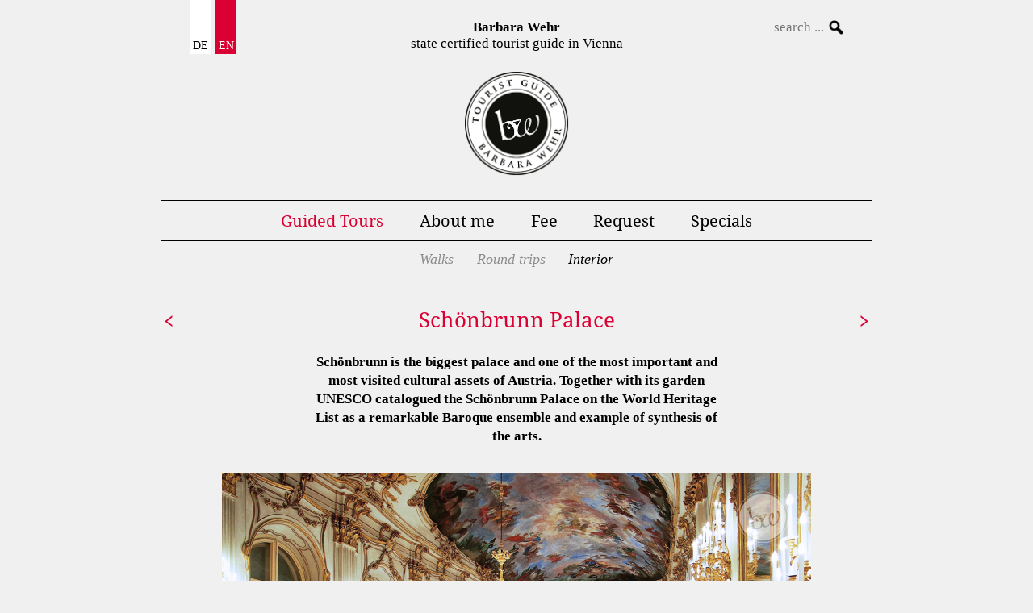

--- FILE ---
content_type: text/html; charset=UTF-8
request_url: https://www.barbarawehr.at/schoenbrunn-palace/
body_size: 14098
content:
<!doctype html>

<!--[if lt IE 7]><html lang="en-GB" xmlns:og="http://opengraphprotocol.org/schema/" xmlns:fb="http://www.facebook.com/2008/fbml" class="no-js lt-ie9 lt-ie8 lt-ie7"><![endif]-->
<!--[if (IE 7)&!(IEMobile)]><html lang="en-GB" xmlns:og="http://opengraphprotocol.org/schema/" xmlns:fb="http://www.facebook.com/2008/fbml" class="no-js lt-ie9 lt-ie8"><![endif]-->
<!--[if (IE 8)&!(IEMobile)]><html lang="en-GB" xmlns:og="http://opengraphprotocol.org/schema/" xmlns:fb="http://www.facebook.com/2008/fbml" class="no-js lt-ie9"><![endif]-->
<!--[if gt IE 8]><!--> <html lang="en-GB" xmlns:og="http://opengraphprotocol.org/schema/" xmlns:fb="http://www.facebook.com/2008/fbml" class="no-js"><!--<![endif]-->

<head>
	<meta charset="utf-8">

	<meta http-equiv="X-UA-Compatible" content="IE=edge">

	<title>Führungen Wien | Guided Tours Vienna:  Schönbrunn Palace</title>

	
	<meta name="HandheldFriendly" content="True">
	<meta name="MobileOptimized" content="320">
	<meta name="viewport" content="width=device-width, initial-scale=1"/>

	
	<link rel="apple-touch-icon" href="https://www.barbarawehr.at/wp-content/themes/bones/library/images/apple-touch-icon.png">
	<link rel="icon" href="https://www.barbarawehr.at/wp-content/themes/bones/library/images/favicon.png">
	<!--[if IE]>
		<link rel="shortcut icon" href="https://www.barbarawehr.at/wp-content/themes/bones/library/images/favicon.ico">
	<![endif]-->
	
	
	
	<meta name="msapplication-TileColor" content="#FFF">
	<meta name="msapplication-TileImage" content="https://www.barbarawehr.at/wp-content/themes/bones/library/images/win8-tile-icon.png">
	<meta name="description" content="Barbara Wehr – staatlich geprüfte Fremdenführerin, state certified tourist guide" /> 

	<link rel="pingback" href="https://www.barbarawehr.at/xmlrpc.php">
	
	
	
	

		<meta name='robots' content='max-image-preview:large' />
<link rel="alternate" href="https://www.barbarawehr.at/schoenbrunn-palace/" hreflang="en" />
<link rel="alternate" href="https://www.barbarawehr.at/schloss-schoenbrunn/" hreflang="de" />
<link rel='dns-prefetch' href='//www.barbarawehr.at' />
<link rel='dns-prefetch' href='//hcaptcha.com' />
<link rel="alternate" type="application/rss+xml" title="Führungen Wien | Guided Tours Vienna: &raquo; Feed" href="https://www.barbarawehr.at/en/feed/" />
<link rel="alternate" type="application/rss+xml" title="Führungen Wien | Guided Tours Vienna: &raquo; Comments Feed" href="https://www.barbarawehr.at/en/comments/feed/" />
<link rel="alternate" type="application/rss+xml" title="Führungen Wien | Guided Tours Vienna: &raquo; Schönbrunn Palace Comments Feed" href="https://www.barbarawehr.at/schoenbrunn-palace/feed/" />
<meta property="og:title" content="Schönbrunn Palace"/><meta property="og:url" content="https://www.barbarawehr.at/schoenbrunn-palace/"/><meta property="og:sitename" content="Führungen Wien Barbara Wehr"/><meta property="og:image" content="https://www.barbarawehr.at/wp-content/uploads/2020/03/teaser_schoenbrunn-300x159.jpg"/>
<script type="text/javascript">
window._wpemojiSettings = {"baseUrl":"https:\/\/s.w.org\/images\/core\/emoji\/14.0.0\/72x72\/","ext":".png","svgUrl":"https:\/\/s.w.org\/images\/core\/emoji\/14.0.0\/svg\/","svgExt":".svg","source":{"concatemoji":"https:\/\/www.barbarawehr.at\/wp-includes\/js\/wp-emoji-release.min.js"}};
/*! This file is auto-generated */
!function(e,a,t){var n,r,o,i=a.createElement("canvas"),p=i.getContext&&i.getContext("2d");function s(e,t){var a=String.fromCharCode,e=(p.clearRect(0,0,i.width,i.height),p.fillText(a.apply(this,e),0,0),i.toDataURL());return p.clearRect(0,0,i.width,i.height),p.fillText(a.apply(this,t),0,0),e===i.toDataURL()}function c(e){var t=a.createElement("script");t.src=e,t.defer=t.type="text/javascript",a.getElementsByTagName("head")[0].appendChild(t)}for(o=Array("flag","emoji"),t.supports={everything:!0,everythingExceptFlag:!0},r=0;r<o.length;r++)t.supports[o[r]]=function(e){if(p&&p.fillText)switch(p.textBaseline="top",p.font="600 32px Arial",e){case"flag":return s([127987,65039,8205,9895,65039],[127987,65039,8203,9895,65039])?!1:!s([55356,56826,55356,56819],[55356,56826,8203,55356,56819])&&!s([55356,57332,56128,56423,56128,56418,56128,56421,56128,56430,56128,56423,56128,56447],[55356,57332,8203,56128,56423,8203,56128,56418,8203,56128,56421,8203,56128,56430,8203,56128,56423,8203,56128,56447]);case"emoji":return!s([129777,127995,8205,129778,127999],[129777,127995,8203,129778,127999])}return!1}(o[r]),t.supports.everything=t.supports.everything&&t.supports[o[r]],"flag"!==o[r]&&(t.supports.everythingExceptFlag=t.supports.everythingExceptFlag&&t.supports[o[r]]);t.supports.everythingExceptFlag=t.supports.everythingExceptFlag&&!t.supports.flag,t.DOMReady=!1,t.readyCallback=function(){t.DOMReady=!0},t.supports.everything||(n=function(){t.readyCallback()},a.addEventListener?(a.addEventListener("DOMContentLoaded",n,!1),e.addEventListener("load",n,!1)):(e.attachEvent("onload",n),a.attachEvent("onreadystatechange",function(){"complete"===a.readyState&&t.readyCallback()})),(e=t.source||{}).concatemoji?c(e.concatemoji):e.wpemoji&&e.twemoji&&(c(e.twemoji),c(e.wpemoji)))}(window,document,window._wpemojiSettings);
</script>
<style type="text/css">
img.wp-smiley,
img.emoji {
	display: inline !important;
	border: none !important;
	box-shadow: none !important;
	height: 1em !important;
	width: 1em !important;
	margin: 0 0.07em !important;
	vertical-align: -0.1em !important;
	background: none !important;
	padding: 0 !important;
}
</style>
	<link rel='stylesheet' id='wp-block-library-css' href='https://www.barbarawehr.at/wp-includes/css/dist/block-library/style.min.css' type='text/css' media='all' />
<link rel='stylesheet' id='classic-theme-styles-css' href='https://www.barbarawehr.at/wp-includes/css/classic-themes.min.css' type='text/css' media='all' />
<style id='global-styles-inline-css' type='text/css'>
body{--wp--preset--color--black: #000000;--wp--preset--color--cyan-bluish-gray: #abb8c3;--wp--preset--color--white: #ffffff;--wp--preset--color--pale-pink: #f78da7;--wp--preset--color--vivid-red: #cf2e2e;--wp--preset--color--luminous-vivid-orange: #ff6900;--wp--preset--color--luminous-vivid-amber: #fcb900;--wp--preset--color--light-green-cyan: #7bdcb5;--wp--preset--color--vivid-green-cyan: #00d084;--wp--preset--color--pale-cyan-blue: #8ed1fc;--wp--preset--color--vivid-cyan-blue: #0693e3;--wp--preset--color--vivid-purple: #9b51e0;--wp--preset--gradient--vivid-cyan-blue-to-vivid-purple: linear-gradient(135deg,rgba(6,147,227,1) 0%,rgb(155,81,224) 100%);--wp--preset--gradient--light-green-cyan-to-vivid-green-cyan: linear-gradient(135deg,rgb(122,220,180) 0%,rgb(0,208,130) 100%);--wp--preset--gradient--luminous-vivid-amber-to-luminous-vivid-orange: linear-gradient(135deg,rgba(252,185,0,1) 0%,rgba(255,105,0,1) 100%);--wp--preset--gradient--luminous-vivid-orange-to-vivid-red: linear-gradient(135deg,rgba(255,105,0,1) 0%,rgb(207,46,46) 100%);--wp--preset--gradient--very-light-gray-to-cyan-bluish-gray: linear-gradient(135deg,rgb(238,238,238) 0%,rgb(169,184,195) 100%);--wp--preset--gradient--cool-to-warm-spectrum: linear-gradient(135deg,rgb(74,234,220) 0%,rgb(151,120,209) 20%,rgb(207,42,186) 40%,rgb(238,44,130) 60%,rgb(251,105,98) 80%,rgb(254,248,76) 100%);--wp--preset--gradient--blush-light-purple: linear-gradient(135deg,rgb(255,206,236) 0%,rgb(152,150,240) 100%);--wp--preset--gradient--blush-bordeaux: linear-gradient(135deg,rgb(254,205,165) 0%,rgb(254,45,45) 50%,rgb(107,0,62) 100%);--wp--preset--gradient--luminous-dusk: linear-gradient(135deg,rgb(255,203,112) 0%,rgb(199,81,192) 50%,rgb(65,88,208) 100%);--wp--preset--gradient--pale-ocean: linear-gradient(135deg,rgb(255,245,203) 0%,rgb(182,227,212) 50%,rgb(51,167,181) 100%);--wp--preset--gradient--electric-grass: linear-gradient(135deg,rgb(202,248,128) 0%,rgb(113,206,126) 100%);--wp--preset--gradient--midnight: linear-gradient(135deg,rgb(2,3,129) 0%,rgb(40,116,252) 100%);--wp--preset--duotone--dark-grayscale: url('#wp-duotone-dark-grayscale');--wp--preset--duotone--grayscale: url('#wp-duotone-grayscale');--wp--preset--duotone--purple-yellow: url('#wp-duotone-purple-yellow');--wp--preset--duotone--blue-red: url('#wp-duotone-blue-red');--wp--preset--duotone--midnight: url('#wp-duotone-midnight');--wp--preset--duotone--magenta-yellow: url('#wp-duotone-magenta-yellow');--wp--preset--duotone--purple-green: url('#wp-duotone-purple-green');--wp--preset--duotone--blue-orange: url('#wp-duotone-blue-orange');--wp--preset--font-size--small: 13px;--wp--preset--font-size--medium: 20px;--wp--preset--font-size--large: 36px;--wp--preset--font-size--x-large: 42px;--wp--preset--spacing--20: 0.44rem;--wp--preset--spacing--30: 0.67rem;--wp--preset--spacing--40: 1rem;--wp--preset--spacing--50: 1.5rem;--wp--preset--spacing--60: 2.25rem;--wp--preset--spacing--70: 3.38rem;--wp--preset--spacing--80: 5.06rem;}:where(.is-layout-flex){gap: 0.5em;}body .is-layout-flow > .alignleft{float: left;margin-inline-start: 0;margin-inline-end: 2em;}body .is-layout-flow > .alignright{float: right;margin-inline-start: 2em;margin-inline-end: 0;}body .is-layout-flow > .aligncenter{margin-left: auto !important;margin-right: auto !important;}body .is-layout-constrained > .alignleft{float: left;margin-inline-start: 0;margin-inline-end: 2em;}body .is-layout-constrained > .alignright{float: right;margin-inline-start: 2em;margin-inline-end: 0;}body .is-layout-constrained > .aligncenter{margin-left: auto !important;margin-right: auto !important;}body .is-layout-constrained > :where(:not(.alignleft):not(.alignright):not(.alignfull)){max-width: var(--wp--style--global--content-size);margin-left: auto !important;margin-right: auto !important;}body .is-layout-constrained > .alignwide{max-width: var(--wp--style--global--wide-size);}body .is-layout-flex{display: flex;}body .is-layout-flex{flex-wrap: wrap;align-items: center;}body .is-layout-flex > *{margin: 0;}:where(.wp-block-columns.is-layout-flex){gap: 2em;}.has-black-color{color: var(--wp--preset--color--black) !important;}.has-cyan-bluish-gray-color{color: var(--wp--preset--color--cyan-bluish-gray) !important;}.has-white-color{color: var(--wp--preset--color--white) !important;}.has-pale-pink-color{color: var(--wp--preset--color--pale-pink) !important;}.has-vivid-red-color{color: var(--wp--preset--color--vivid-red) !important;}.has-luminous-vivid-orange-color{color: var(--wp--preset--color--luminous-vivid-orange) !important;}.has-luminous-vivid-amber-color{color: var(--wp--preset--color--luminous-vivid-amber) !important;}.has-light-green-cyan-color{color: var(--wp--preset--color--light-green-cyan) !important;}.has-vivid-green-cyan-color{color: var(--wp--preset--color--vivid-green-cyan) !important;}.has-pale-cyan-blue-color{color: var(--wp--preset--color--pale-cyan-blue) !important;}.has-vivid-cyan-blue-color{color: var(--wp--preset--color--vivid-cyan-blue) !important;}.has-vivid-purple-color{color: var(--wp--preset--color--vivid-purple) !important;}.has-black-background-color{background-color: var(--wp--preset--color--black) !important;}.has-cyan-bluish-gray-background-color{background-color: var(--wp--preset--color--cyan-bluish-gray) !important;}.has-white-background-color{background-color: var(--wp--preset--color--white) !important;}.has-pale-pink-background-color{background-color: var(--wp--preset--color--pale-pink) !important;}.has-vivid-red-background-color{background-color: var(--wp--preset--color--vivid-red) !important;}.has-luminous-vivid-orange-background-color{background-color: var(--wp--preset--color--luminous-vivid-orange) !important;}.has-luminous-vivid-amber-background-color{background-color: var(--wp--preset--color--luminous-vivid-amber) !important;}.has-light-green-cyan-background-color{background-color: var(--wp--preset--color--light-green-cyan) !important;}.has-vivid-green-cyan-background-color{background-color: var(--wp--preset--color--vivid-green-cyan) !important;}.has-pale-cyan-blue-background-color{background-color: var(--wp--preset--color--pale-cyan-blue) !important;}.has-vivid-cyan-blue-background-color{background-color: var(--wp--preset--color--vivid-cyan-blue) !important;}.has-vivid-purple-background-color{background-color: var(--wp--preset--color--vivid-purple) !important;}.has-black-border-color{border-color: var(--wp--preset--color--black) !important;}.has-cyan-bluish-gray-border-color{border-color: var(--wp--preset--color--cyan-bluish-gray) !important;}.has-white-border-color{border-color: var(--wp--preset--color--white) !important;}.has-pale-pink-border-color{border-color: var(--wp--preset--color--pale-pink) !important;}.has-vivid-red-border-color{border-color: var(--wp--preset--color--vivid-red) !important;}.has-luminous-vivid-orange-border-color{border-color: var(--wp--preset--color--luminous-vivid-orange) !important;}.has-luminous-vivid-amber-border-color{border-color: var(--wp--preset--color--luminous-vivid-amber) !important;}.has-light-green-cyan-border-color{border-color: var(--wp--preset--color--light-green-cyan) !important;}.has-vivid-green-cyan-border-color{border-color: var(--wp--preset--color--vivid-green-cyan) !important;}.has-pale-cyan-blue-border-color{border-color: var(--wp--preset--color--pale-cyan-blue) !important;}.has-vivid-cyan-blue-border-color{border-color: var(--wp--preset--color--vivid-cyan-blue) !important;}.has-vivid-purple-border-color{border-color: var(--wp--preset--color--vivid-purple) !important;}.has-vivid-cyan-blue-to-vivid-purple-gradient-background{background: var(--wp--preset--gradient--vivid-cyan-blue-to-vivid-purple) !important;}.has-light-green-cyan-to-vivid-green-cyan-gradient-background{background: var(--wp--preset--gradient--light-green-cyan-to-vivid-green-cyan) !important;}.has-luminous-vivid-amber-to-luminous-vivid-orange-gradient-background{background: var(--wp--preset--gradient--luminous-vivid-amber-to-luminous-vivid-orange) !important;}.has-luminous-vivid-orange-to-vivid-red-gradient-background{background: var(--wp--preset--gradient--luminous-vivid-orange-to-vivid-red) !important;}.has-very-light-gray-to-cyan-bluish-gray-gradient-background{background: var(--wp--preset--gradient--very-light-gray-to-cyan-bluish-gray) !important;}.has-cool-to-warm-spectrum-gradient-background{background: var(--wp--preset--gradient--cool-to-warm-spectrum) !important;}.has-blush-light-purple-gradient-background{background: var(--wp--preset--gradient--blush-light-purple) !important;}.has-blush-bordeaux-gradient-background{background: var(--wp--preset--gradient--blush-bordeaux) !important;}.has-luminous-dusk-gradient-background{background: var(--wp--preset--gradient--luminous-dusk) !important;}.has-pale-ocean-gradient-background{background: var(--wp--preset--gradient--pale-ocean) !important;}.has-electric-grass-gradient-background{background: var(--wp--preset--gradient--electric-grass) !important;}.has-midnight-gradient-background{background: var(--wp--preset--gradient--midnight) !important;}.has-small-font-size{font-size: var(--wp--preset--font-size--small) !important;}.has-medium-font-size{font-size: var(--wp--preset--font-size--medium) !important;}.has-large-font-size{font-size: var(--wp--preset--font-size--large) !important;}.has-x-large-font-size{font-size: var(--wp--preset--font-size--x-large) !important;}
.wp-block-navigation a:where(:not(.wp-element-button)){color: inherit;}
:where(.wp-block-columns.is-layout-flex){gap: 2em;}
.wp-block-pullquote{font-size: 1.5em;line-height: 1.6;}
</style>
<link rel='stylesheet' id='contact-form-7-css' href='https://www.barbarawehr.at/wp-content/plugins/contact-form-7/includes/css/styles.css' type='text/css' media='all' />
<link rel='stylesheet' id='bones-stylesheet-css' href='https://www.barbarawehr.at/wp-content/themes/bones/library/css/style.css' type='text/css' media='all' />
<!--[if lt IE 9]>
<link rel='stylesheet' id='bones-ie-only-css' href='https://www.barbarawehr.at/wp-content/themes/bones/library/css/ie.css' type='text/css' media='all' />
<![endif]-->
<link rel="stylesheet" type="text/css" href="https://www.barbarawehr.at/wp-content/plugins/smart-slider-3/Public/SmartSlider3/Application/Frontend/Assets/dist/smartslider.min.css?ver=e5da025b" media="all">
<style data-related="n2-ss-29">div#n2-ss-29 .n2-ss-slider-1{display:grid;position:relative;}div#n2-ss-29 .n2-ss-slider-2{display:grid;position:relative;overflow:hidden;padding:0px 0px 0px 0px;border:0px solid RGBA(62,62,62,1);border-radius:0px;background-clip:padding-box;background-repeat:repeat;background-position:50% 50%;background-size:cover;background-attachment:scroll;z-index:1;}div#n2-ss-29:not(.n2-ss-loaded) .n2-ss-slider-2{background-image:none !important;}div#n2-ss-29 .n2-ss-slider-3{display:grid;grid-template-areas:'cover';position:relative;overflow:hidden;z-index:10;}div#n2-ss-29 .n2-ss-slider-3 > *{grid-area:cover;}div#n2-ss-29 .n2-ss-slide-backgrounds,div#n2-ss-29 .n2-ss-slider-3 > .n2-ss-divider{position:relative;}div#n2-ss-29 .n2-ss-slide-backgrounds{z-index:10;}div#n2-ss-29 .n2-ss-slide-backgrounds > *{overflow:hidden;}div#n2-ss-29 .n2-ss-slide-background{transform:translateX(-100000px);}div#n2-ss-29 .n2-ss-slider-4{place-self:center;position:relative;width:100%;height:100%;z-index:20;display:grid;grid-template-areas:'slide';}div#n2-ss-29 .n2-ss-slider-4 > *{grid-area:slide;}div#n2-ss-29.n2-ss-full-page--constrain-ratio .n2-ss-slider-4{height:auto;}div#n2-ss-29 .n2-ss-slide{display:grid;place-items:center;grid-auto-columns:100%;position:relative;z-index:20;-webkit-backface-visibility:hidden;transform:translateX(-100000px);}div#n2-ss-29 .n2-ss-slide{perspective:1500px;}div#n2-ss-29 .n2-ss-slide-active{z-index:21;}.n2-ss-background-animation{position:absolute;top:0;left:0;width:100%;height:100%;z-index:3;}div#n2-ss-29 .nextend-arrow{cursor:pointer;overflow:hidden;line-height:0 !important;z-index:18;-webkit-user-select:none;}div#n2-ss-29 .nextend-arrow img{position:relative;display:block;}div#n2-ss-29 .nextend-arrow img.n2-arrow-hover-img{display:none;}div#n2-ss-29 .nextend-arrow:FOCUS img.n2-arrow-hover-img,div#n2-ss-29 .nextend-arrow:HOVER img.n2-arrow-hover-img{display:inline;}div#n2-ss-29 .nextend-arrow:FOCUS img.n2-arrow-normal-img,div#n2-ss-29 .nextend-arrow:HOVER img.n2-arrow-normal-img{display:none;}div#n2-ss-29 .nextend-arrow-animated{overflow:hidden;}div#n2-ss-29 .nextend-arrow-animated > div{position:relative;}div#n2-ss-29 .nextend-arrow-animated .n2-active{position:absolute;}div#n2-ss-29 .nextend-arrow-animated-fade{transition:background 0.3s, opacity 0.4s;}div#n2-ss-29 .nextend-arrow-animated-horizontal > div{transition:all 0.4s;transform:none;}div#n2-ss-29 .nextend-arrow-animated-horizontal .n2-active{top:0;}div#n2-ss-29 .nextend-arrow-previous.nextend-arrow-animated-horizontal .n2-active{left:100%;}div#n2-ss-29 .nextend-arrow-next.nextend-arrow-animated-horizontal .n2-active{right:100%;}div#n2-ss-29 .nextend-arrow-previous.nextend-arrow-animated-horizontal:HOVER > div,div#n2-ss-29 .nextend-arrow-previous.nextend-arrow-animated-horizontal:FOCUS > div{transform:translateX(-100%);}div#n2-ss-29 .nextend-arrow-next.nextend-arrow-animated-horizontal:HOVER > div,div#n2-ss-29 .nextend-arrow-next.nextend-arrow-animated-horizontal:FOCUS > div{transform:translateX(100%);}div#n2-ss-29 .nextend-arrow-animated-vertical > div{transition:all 0.4s;transform:none;}div#n2-ss-29 .nextend-arrow-animated-vertical .n2-active{left:0;}div#n2-ss-29 .nextend-arrow-previous.nextend-arrow-animated-vertical .n2-active{top:100%;}div#n2-ss-29 .nextend-arrow-next.nextend-arrow-animated-vertical .n2-active{bottom:100%;}div#n2-ss-29 .nextend-arrow-previous.nextend-arrow-animated-vertical:HOVER > div,div#n2-ss-29 .nextend-arrow-previous.nextend-arrow-animated-vertical:FOCUS > div{transform:translateY(-100%);}div#n2-ss-29 .nextend-arrow-next.nextend-arrow-animated-vertical:HOVER > div,div#n2-ss-29 .nextend-arrow-next.nextend-arrow-animated-vertical:FOCUS > div{transform:translateY(100%);}div#n2-ss-29 .n2-ss-control-bullet{visibility:hidden;text-align:center;justify-content:center;z-index:14;}div#n2-ss-29 .n2-ss-control-bullet--calculate-size{left:0 !important;}div#n2-ss-29 .n2-ss-control-bullet-horizontal.n2-ss-control-bullet-fullsize{width:100%;}div#n2-ss-29 .n2-ss-control-bullet-vertical.n2-ss-control-bullet-fullsize{height:100%;flex-flow:column;}div#n2-ss-29 .nextend-bullet-bar{display:inline-flex;vertical-align:top;visibility:visible;align-items:center;flex-wrap:wrap;}div#n2-ss-29 .n2-bar-justify-content-left{justify-content:flex-start;}div#n2-ss-29 .n2-bar-justify-content-center{justify-content:center;}div#n2-ss-29 .n2-bar-justify-content-right{justify-content:flex-end;}div#n2-ss-29 .n2-ss-control-bullet-vertical > .nextend-bullet-bar{flex-flow:column;}div#n2-ss-29 .n2-ss-control-bullet-fullsize > .nextend-bullet-bar{display:flex;}div#n2-ss-29 .n2-ss-control-bullet-horizontal.n2-ss-control-bullet-fullsize > .nextend-bullet-bar{flex:1 1 auto;}div#n2-ss-29 .n2-ss-control-bullet-vertical.n2-ss-control-bullet-fullsize > .nextend-bullet-bar{height:100%;}div#n2-ss-29 .nextend-bullet-bar .n2-bullet{cursor:pointer;transition:background-color 0.4s;}div#n2-ss-29 .nextend-bullet-bar .n2-bullet.n2-active{cursor:default;}div#n2-ss-29 div.n2-ss-bullet-thumbnail-container{position:absolute;z-index:10000000;}div#n2-ss-29 .n2-ss-bullet-thumbnail-container .n2-ss-bullet-thumbnail{background-size:cover;background-repeat:no-repeat;background-position:center;}div#n2-ss-29 .n2-font-a7f16e052b95e97ce10ac4a79c70f088-hover{font-family: 'Noto Serif';color: #ffffff;font-size:62.5%;text-shadow: none;line-height: 1.5;font-weight: normal;font-style: normal;text-decoration: none;text-align: left;letter-spacing: normal;word-spacing: normal;text-transform: none;font-weight: 400;}div#n2-ss-29 .n2-font-3e291316b2c5029c40747f1d87c7ea6f-hover{font-family: 'Noto Serif';color: #ffffff;font-size:62.5%;text-shadow: none;line-height: 1.5;font-weight: normal;font-style: normal;text-decoration: none;text-align: left;letter-spacing: normal;word-spacing: normal;text-transform: none;font-weight: 400;}div#n2-ss-29 .n2-style-a2a0d39b658b2188ff9d4767af193564-dot{background: #ffffff;opacity:1;padding:3px 3px 3px 3px ;box-shadow: none;border: 0px solid RGBA(255,255,255,1);border-radius:3px;margin:4px;}div#n2-ss-29 .n2-style-a2a0d39b658b2188ff9d4767af193564-dot.n2-active, div#n2-ss-29 .n2-style-a2a0d39b658b2188ff9d4767af193564-dot:HOVER, div#n2-ss-29 .n2-style-a2a0d39b658b2188ff9d4767af193564-dot:FOCUS{background: #d9173a;padding:3px 3px 3px 3px ;border-radius:10px;}div#n2-ss-29 .n2-ss-slide-limiter{max-width:3000px;}div#n2-ss-29 .n-uc-8jHuQaK8YTl8{padding:0px 0px 0px 0px}div#n2-ss-29 .n-uc-OHIDflFY6Y4x-inner{padding:10px 10px 10px 10px;justify-content:center}div#n2-ss-29 .n-uc-EGN7GVMhfokV{padding:0px 0px 0px 0px}div#n2-ss-29 .n-uc-FKN29QBugAhL-inner{padding:10px 10px 10px 10px;justify-content:center}div#n2-ss-29 .n-uc-jJCcSHEfHSXl{padding:0px 0px 0px 0px}div#n2-ss-29 .n-uc-DhXfhVRXcWg2-inner{padding:10px 10px 10px 10px;justify-content:center}div#n2-ss-29 .n-uc-MZzEwULJaaje{padding:0px 0px 0px 0px}div#n2-ss-29 .n-uc-KalO74YkTepQ-inner{padding:10px 10px 10px 10px;justify-content:center}div#n2-ss-29 .n-uc-FV3XkWKzyrrh{padding:0px 0px 0px 0px}div#n2-ss-29 .n-uc-l2SW8NhV99qC-inner{padding:10px 10px 10px 10px;justify-content:center}div#n2-ss-29 .n-uc-0zmOWDO4YqWa{padding:0px 0px 0px 0px}div#n2-ss-29 .n-uc-0Y0KJn8cOwrQ-inner{padding:10px 10px 10px 10px;justify-content:center}div#n2-ss-29-align{max-width:730px;}div#n2-ss-29 .nextend-arrow img{width: 32px}@media (min-width: 1200px){div#n2-ss-29 [data-hide-desktopportrait="1"]{display: none !important;}}@media (orientation: landscape) and (max-width: 1199px) and (min-width: 901px),(orientation: portrait) and (max-width: 1199px) and (min-width: 701px){div#n2-ss-29 [data-hide-tabletportrait="1"]{display: none !important;}}@media (orientation: landscape) and (max-width: 900px),(orientation: portrait) and (max-width: 700px){div#n2-ss-29 [data-hide-mobileportrait="1"]{display: none !important;}div#n2-ss-29 .nextend-arrow img{width: 16px}}</style>
<script type='text/javascript' src='https://www.barbarawehr.at/wp-content/themes/bones/library/js/libs/modernizr.custom.min.js' id='bones-modernizr-js'></script>
<script type='text/javascript' src='https://www.barbarawehr.at/wp-content/themes/bones/library/js/jquery-3.6.0.min.js' id='jquery3.6.0-js'></script>
<script type='text/javascript' src='https://www.barbarawehr.at/wp-includes/js/jquery/jquery.min.js' id='jquery-core-js'></script>
<script type='text/javascript' src='https://www.barbarawehr.at/wp-includes/js/jquery/jquery-migrate.min.js' id='jquery-migrate-js'></script>
<link rel="https://api.w.org/" href="https://www.barbarawehr.at/wp-json/" /><link rel="alternate" type="application/json" href="https://www.barbarawehr.at/wp-json/wp/v2/posts/641" /><link rel="canonical" href="https://www.barbarawehr.at/schoenbrunn-palace/" />
<link rel='shortlink' href='https://www.barbarawehr.at/?p=641' />
<link rel="alternate" type="application/json+oembed" href="https://www.barbarawehr.at/wp-json/oembed/1.0/embed?url=https%3A%2F%2Fwww.barbarawehr.at%2Fschoenbrunn-palace%2F" />
<link rel="alternate" type="text/xml+oembed" href="https://www.barbarawehr.at/wp-json/oembed/1.0/embed?url=https%3A%2F%2Fwww.barbarawehr.at%2Fschoenbrunn-palace%2F&#038;format=xml" />
<style>
.h-captcha{position:relative;display:block;margin-bottom:2rem;padding:0;clear:both}.h-captcha[data-size="normal"]{width:303px;height:78px}.h-captcha[data-size="compact"]{width:164px;height:144px}.h-captcha[data-size="invisible"]{display:none}.h-captcha::before{content:'';display:block;position:absolute;top:0;left:0;background:url(https://www.barbarawehr.at/wp-content/plugins/hcaptcha-for-forms-and-more/assets/images/hcaptcha-div-logo.svg) no-repeat;border:1px solid transparent;border-radius:4px}.h-captcha[data-size="normal"]::before{width:300px;height:74px;background-position:94% 28%}.h-captcha[data-size="compact"]::before{width:156px;height:136px;background-position:50% 79%}.h-captcha[data-theme="light"]::before,body.is-light-theme .h-captcha[data-theme="auto"]::before,.h-captcha[data-theme="auto"]::before{background-color:#fafafa;border:1px solid #e0e0e0}.h-captcha[data-theme="dark"]::before,body.is-dark-theme .h-captcha[data-theme="auto"]::before,html.wp-dark-mode-active .h-captcha[data-theme="auto"]::before,html.drdt-dark-mode .h-captcha[data-theme="auto"]::before{background-image:url(https://www.barbarawehr.at/wp-content/plugins/hcaptcha-for-forms-and-more/assets/images/hcaptcha-div-logo-white.svg);background-repeat:no-repeat;background-color:#333;border:1px solid #f5f5f5}.h-captcha[data-size="invisible"]::before{display:none}.h-captcha iframe{position:relative}div[style*="z-index: 2147483647"] div[style*="border-width: 11px"][style*="position: absolute"][style*="pointer-events: none"]{border-style:none}
</style>
<style>
span[data-name="hcap-cf7"] .h-captcha{margin-bottom:0}span[data-name="hcap-cf7"]~input[type="submit"],span[data-name="hcap-cf7"]~button[type="submit"]{margin-top:2rem}
</style>
	

<script>(function(){this._N2=this._N2||{_r:[],_d:[],r:function(){this._r.push(arguments)},d:function(){this._d.push(arguments)}}}).call(window);!function(a){a.indexOf("Safari")>0&&-1===a.indexOf("Chrome")&&document.documentElement.style.setProperty("--ss-safari-fix-225962","1px")}(navigator.userAgent);</script><script src="https://www.barbarawehr.at/wp-content/plugins/smart-slider-3/Public/SmartSlider3/Application/Frontend/Assets/dist/n2.min.js?ver=e5da025b" defer async></script>
<script src="https://www.barbarawehr.at/wp-content/plugins/smart-slider-3/Public/SmartSlider3/Application/Frontend/Assets/dist/smartslider-frontend.min.js?ver=e5da025b" defer async></script>
<script src="https://www.barbarawehr.at/wp-content/plugins/smart-slider-3/Public/SmartSlider3/Slider/SliderType/Simple/Assets/dist/ss-simple.min.js?ver=e5da025b" defer async></script>
<script src="https://www.barbarawehr.at/wp-content/plugins/smart-slider-3/Public/SmartSlider3/Widget/Arrow/ArrowImage/Assets/dist/w-arrow-image.min.js?ver=e5da025b" defer async></script>
<script src="https://www.barbarawehr.at/wp-content/plugins/smart-slider-3/Public/SmartSlider3/Widget/Bullet/Assets/dist/w-bullet.min.js?ver=e5da025b" defer async></script>
<script>_N2.r('documentReady',function(){_N2.r(["documentReady","smartslider-frontend","SmartSliderWidgetArrowImage","SmartSliderWidgetBulletTransition","ss-simple"],function(){new _N2.SmartSliderSimple('n2-ss-29',{"admin":false,"background.video.mobile":1,"loadingTime":2000,"alias":{"id":0,"smoothScroll":0,"slideSwitch":0,"scroll":1},"align":"normal","isDelayed":0,"responsive":{"mediaQueries":{"all":false,"desktopportrait":["(min-width: 1200px)"],"tabletportrait":["(orientation: landscape) and (max-width: 1199px) and (min-width: 901px)","(orientation: portrait) and (max-width: 1199px) and (min-width: 701px)"],"mobileportrait":["(orientation: landscape) and (max-width: 900px)","(orientation: portrait) and (max-width: 700px)"]},"base":{"slideOuterWidth":730,"slideOuterHeight":410,"sliderWidth":730,"sliderHeight":410,"slideWidth":730,"slideHeight":410},"hideOn":{"desktopLandscape":false,"desktopPortrait":false,"tabletLandscape":false,"tabletPortrait":false,"mobileLandscape":false,"mobilePortrait":false},"onResizeEnabled":true,"type":"auto","sliderHeightBasedOn":"real","focusUser":1,"focusEdge":"auto","breakpoints":[{"device":"tabletPortrait","type":"max-screen-width","portraitWidth":1199,"landscapeWidth":1199},{"device":"mobilePortrait","type":"max-screen-width","portraitWidth":700,"landscapeWidth":900}],"enabledDevices":{"desktopLandscape":0,"desktopPortrait":1,"tabletLandscape":0,"tabletPortrait":1,"mobileLandscape":0,"mobilePortrait":1},"sizes":{"desktopPortrait":{"width":730,"height":410,"max":3000,"min":730},"tabletPortrait":{"width":701,"height":393,"customHeight":false,"max":1199,"min":701},"mobilePortrait":{"width":320,"height":179,"customHeight":false,"max":900,"min":320}},"overflowHiddenPage":0,"focus":{"offsetTop":"#wpadminbar","offsetBottom":""}},"controls":{"mousewheel":0,"touch":"horizontal","keyboard":1,"blockCarouselInteraction":1},"playWhenVisible":1,"playWhenVisibleAt":0.5,"lazyLoad":0,"lazyLoadNeighbor":0,"blockrightclick":0,"maintainSession":0,"autoplay":{"enabled":1,"start":1,"duration":4000,"autoplayLoop":1,"allowReStart":0,"pause":{"click":1,"mouse":"0","mediaStarted":0},"resume":{"click":0,"mouse":"0","mediaEnded":1,"slidechanged":0},"interval":1,"intervalModifier":"loop","intervalSlide":"current"},"perspective":1500,"layerMode":{"playOnce":0,"playFirstLayer":1,"mode":"skippable","inAnimation":"mainInEnd"},"bgAnimations":0,"mainanimation":{"type":"horizontal","duration":600,"delay":0,"ease":"easeOutQuad","shiftedBackgroundAnimation":0},"carousel":1,"initCallbacks":function(){new _N2.SmartSliderWidgetArrowImage(this);new _N2.SmartSliderWidgetBulletTransition(this,{"area":10,"dotClasses":"n2-style-a2a0d39b658b2188ff9d4767af193564-dot ","mode":"","action":"click"})}})})});</script></head>

<body class="post-template-default single single-post postid-641 single-format-standard" itemscope itemtype="http://schema.org/WebPage">

	<div id="container">
		
		<section class="page-navigation-blocker" onclick="menuClose();"></section>
		
		<header class="cf" role="navigation" itemscope itemtype="http://schema.org/WPHeader">
			
			<div class="responsive-menu-lines"></div>
			
			<div class="headerwrapper">

				<div class="nav-header">
					
					<div class="language-select">
							<li class="lang-item lang-item-10 lang-item-en current-lang lang-item-first"><a  lang="en-GB" hreflang="en-GB" href="https://www.barbarawehr.at/schoenbrunn-palace/">EN</a></li>
	<li class="lang-item lang-item-13 lang-item-de"><a  lang="de-AT" hreflang="de-AT" href="https://www.barbarawehr.at/schloss-schoenbrunn/">DE</a></li>
					</div>
					
					<div class="searchform-container"><form role="search" method="get" id="searchform" class="searchform cf" action="https://www.barbarawehr.at/en/">
	<label class="screen-reader-text" for="s">Search</label>
		<input type="text" placeholder="search ..." name="s" id="search" />
	<input type="submit" id="searchsubmit" value="Search" />
</form>	</div>
					
					<div class="logo-container">
						<div class="logo-headline"><b>Barbara Wehr</b><br>state certified tourist guide in Vienna</div><a href="https://www.barbarawehr.at/guided-tours/" id="logo" class="logo logo-en">Tours Vienna Homepage</a>					</div>
					
				</div>
				
				<a href="javascript:menuOpen();" class="open">open</a>
				<a href="javascript:menuClose();" class="close">close</a>
					
				<nav role="navigation" class="main-nav-container cf">
					
					<div class="main-menu startpage-menu">
						
						<ul id="menu-main-menu-en" class="nav top-nav cf"><li id="menu-item-621" class="menu-item menu-item-type-post_type menu-item-object-page menu-item-home menu-item-has-children current-menu-ancestor menu-item-621"><a href="https://www.barbarawehr.at/guided-tours/">Guided Tours</a>
<ul class="sub-menu">
	<li id="menu-item-631" class="menu-item menu-item-type-taxonomy menu-item-object-category menu-item-631"><a href="https://www.barbarawehr.at/category/walks/">Walks</a></li>
	<li id="menu-item-626" class="menu-item menu-item-type-taxonomy menu-item-object-category menu-item-626"><a href="https://www.barbarawehr.at/category/roundtrips/">Round trips</a></li>
	<li id="menu-item-627" class="menu-item menu-item-type-taxonomy menu-item-object-category current-post-ancestor current-menu-parent current-post-parent menu-item-627"><a href="https://www.barbarawehr.at/category/interior/">Interior</a></li>
</ul>
</li>
<li id="menu-item-622" class="menu-item menu-item-type-post_type menu-item-object-page menu-item-622"><a href="https://www.barbarawehr.at/about-me/">About me</a></li>
<li id="menu-item-623" class="menu-item menu-item-type-post_type menu-item-object-page menu-item-623"><a href="https://www.barbarawehr.at/fee/">Fee</a></li>
<li id="menu-item-1897" class="menu-item menu-item-type-post_type menu-item-object-page menu-item-1897"><a href="https://www.barbarawehr.at/tour-request-contact/">Request</a></li>
<li id="menu-item-2350" class="menu-item menu-item-type-post_type menu-item-object-page menu-item-2350"><a href="https://www.barbarawehr.at/specials/">Specials</a></li>
</ul>						
					</div>
					
				</nav>

			</div>
		
		</header>
					
					
		
				
					
			<div class="mainwrapper articlepage" role="main" itemprop="mainContentOfPage">
			
				<main id="main" role="main" itemscope itemprop="mainContentOfPage" itemtype="http://schema.org/Blog">

						
					<article id="post-641" class="cf post-641 post type-post status-publish format-standard has-post-thumbnail hentry category-interior" role="article" itemscope itemprop="blogPost" itemtype="http://schema.org/BlogPosting">

                       

						<section class="entry-content cf" itemprop="articleBody">
                  
                  
							<div class="bilderundtext">
							
								<div class="prev-next post-nav-top">
									<a rel="prev" href="https://www.barbarawehr.at/imperial-treasury/">zurück</a><a rel="next" href="https://www.barbarawehr.at/mozart-house-vienna/">weiter</a>								</div>
							  
							  
								
<h1>Schönbrunn Palace</h1>



<p class="has-text-align-center"><strong>Schönbrunn is the biggest palace and one of the most important and most visited cultural assets of Austria. Together with its garden UNESCO catalogued the Schönbrunn Palace on the World Heritage List as a remarkable Baroque ensemble and example of synthesis of the arts.</strong></p>



<div class="wp-block-nextend-smartslider3"><div class="n2-section-smartslider fitvidsignore " data-ssid="29" tabindex="0" role="region" aria-label="Slider"><div id="n2-ss-29-align" class="n2-ss-align"><div class="n2-padding"><div id="n2-ss-29" data-creator="Smart Slider 3" data-responsive="auto" class="n2-ss-slider n2-ow n2-has-hover n2notransition  " data-ss-legacy-font-scale="1">



<div class="n2-ss-slider-wrapper-inside">
        <div class="n2-ss-slider-1 n2_ss__touch_element n2-ow">
            <div class="n2-ss-slider-2 n2-ow">
                                                <div class="n2-ss-slider-3 n2-ow">

                    <div class="n2-ss-slide-backgrounds n2-ow-all"><div class="n2-ss-slide-background" data-public-id="1" data-mode="blurfit"><div class="n2-ss-slide-background-image" data-blur="0" data-opacity="100" data-x="50" data-y="50" data-alt="" data-title="" data-blurfitmode="default" style="margin:-14px;padding:14px" data-globalblur="7" data-bgblur="7"><picture style="filter:blur(7px)" class="skip-lazy" data-skip-lazy="1"><img src="//www.barbarawehr.at/wp-content/uploads/2020/06/Schö_1460x820-1.jpg" alt="" title="" loading="lazy" class="skip-lazy" data-skip-lazy="1"></picture></div><div class="n2-ss-slide-background-image" data-blur="0" data-opacity="100" data-x="50" data-y="50" data-alt="" data-title=""><picture class="skip-lazy" data-skip-lazy="1"><img src="//www.barbarawehr.at/wp-content/uploads/2020/06/Schö_1460x820-1.jpg" alt="" title="" loading="lazy" class="skip-lazy" data-skip-lazy="1"></picture></div><div data-color="RGBA(255,255,255,0)" style="background-color: RGBA(255,255,255,0);" class="n2-ss-slide-background-color"></div></div><div class="n2-ss-slide-background" data-public-id="2" data-mode="blurfit"><div class="n2-ss-slide-background-image" data-blur="0" data-opacity="100" data-x="50" data-y="50" data-alt="" data-title="" data-blurfitmode="default" style="margin:-14px;padding:14px" data-globalblur="7" data-bgblur="7"><picture style="filter:blur(7px)" class="skip-lazy" data-skip-lazy="1"><img src="//www.barbarawehr.at/wp-content/uploads/2020/06/Schö_1460x820-2.jpg" alt="" title="" loading="lazy" class="skip-lazy" data-skip-lazy="1"></picture></div><div class="n2-ss-slide-background-image" data-blur="0" data-opacity="100" data-x="50" data-y="50" data-alt="" data-title=""><picture class="skip-lazy" data-skip-lazy="1"><img src="//www.barbarawehr.at/wp-content/uploads/2020/06/Schö_1460x820-2.jpg" alt="" title="" loading="lazy" class="skip-lazy" data-skip-lazy="1"></picture></div><div data-color="RGBA(255,255,255,0)" style="background-color: RGBA(255,255,255,0);" class="n2-ss-slide-background-color"></div></div><div class="n2-ss-slide-background" data-public-id="3" data-mode="blurfit"><div class="n2-ss-slide-background-image" data-blur="0" data-opacity="100" data-x="50" data-y="50" data-alt="" data-title="" data-blurfitmode="default" style="margin:-14px;padding:14px" data-globalblur="7" data-bgblur="7"><picture style="filter:blur(7px)" class="skip-lazy" data-skip-lazy="1"><img src="//www.barbarawehr.at/wp-content/uploads/2020/06/Schö_1460x820-3.jpg" alt="" title="" loading="lazy" class="skip-lazy" data-skip-lazy="1"></picture></div><div class="n2-ss-slide-background-image" data-blur="0" data-opacity="100" data-x="50" data-y="50" data-alt="" data-title=""><picture class="skip-lazy" data-skip-lazy="1"><img src="//www.barbarawehr.at/wp-content/uploads/2020/06/Schö_1460x820-3.jpg" alt="" title="" loading="lazy" class="skip-lazy" data-skip-lazy="1"></picture></div><div data-color="RGBA(255,255,255,0)" style="background-color: RGBA(255,255,255,0);" class="n2-ss-slide-background-color"></div></div><div class="n2-ss-slide-background" data-public-id="4" data-mode="blurfit"><div class="n2-ss-slide-background-image" data-blur="0" data-opacity="100" data-x="50" data-y="50" data-alt="" data-title="" data-blurfitmode="default" style="margin:-14px;padding:14px" data-globalblur="7" data-bgblur="7"><picture style="filter:blur(7px)" class="skip-lazy" data-skip-lazy="1"><img src="//www.barbarawehr.at/wp-content/uploads/2020/06/Schö_1460x820-4.jpg" alt="" title="" loading="lazy" class="skip-lazy" data-skip-lazy="1"></picture></div><div class="n2-ss-slide-background-image" data-blur="0" data-opacity="100" data-x="50" data-y="50" data-alt="" data-title=""><picture class="skip-lazy" data-skip-lazy="1"><img src="//www.barbarawehr.at/wp-content/uploads/2020/06/Schö_1460x820-4.jpg" alt="" title="" loading="lazy" class="skip-lazy" data-skip-lazy="1"></picture></div><div data-color="RGBA(255,255,255,0)" style="background-color: RGBA(255,255,255,0);" class="n2-ss-slide-background-color"></div></div><div class="n2-ss-slide-background" data-public-id="5" data-mode="blurfit"><div class="n2-ss-slide-background-image" data-blur="0" data-opacity="100" data-x="50" data-y="50" data-alt="" data-title="" data-blurfitmode="default" style="margin:-14px;padding:14px" data-globalblur="7" data-bgblur="7"><picture style="filter:blur(7px)" class="skip-lazy" data-skip-lazy="1"><img src="//www.barbarawehr.at/wp-content/uploads/2020/06/Schö_1460x820-6.jpg" alt="" title="" loading="lazy" class="skip-lazy" data-skip-lazy="1"></picture></div><div class="n2-ss-slide-background-image" data-blur="0" data-opacity="100" data-x="50" data-y="50" data-alt="" data-title=""><picture class="skip-lazy" data-skip-lazy="1"><img src="//www.barbarawehr.at/wp-content/uploads/2020/06/Schö_1460x820-6.jpg" alt="" title="" loading="lazy" class="skip-lazy" data-skip-lazy="1"></picture></div><div data-color="RGBA(255,255,255,0)" style="background-color: RGBA(255,255,255,0);" class="n2-ss-slide-background-color"></div></div><div class="n2-ss-slide-background" data-public-id="6" data-mode="blurfit"><div class="n2-ss-slide-background-image" data-blur="0" data-opacity="100" data-x="50" data-y="50" data-alt="" data-title="" data-blurfitmode="default" style="margin:-14px;padding:14px" data-globalblur="7" data-bgblur="7"><picture style="filter:blur(7px)" class="skip-lazy" data-skip-lazy="1"><img src="//www.barbarawehr.at/wp-content/uploads/2020/06/Schö_1460x820-7.jpg" alt="" title="" loading="lazy" class="skip-lazy" data-skip-lazy="1"></picture></div><div class="n2-ss-slide-background-image" data-blur="0" data-opacity="100" data-x="50" data-y="50" data-alt="" data-title=""><picture class="skip-lazy" data-skip-lazy="1"><img src="//www.barbarawehr.at/wp-content/uploads/2020/06/Schö_1460x820-7.jpg" alt="" title="" loading="lazy" class="skip-lazy" data-skip-lazy="1"></picture></div><div data-color="RGBA(255,255,255,0)" style="background-color: RGBA(255,255,255,0);" class="n2-ss-slide-background-color"></div></div></div>                    <div class="n2-ss-slider-4 n2-ow">
                        <svg xmlns="http://www.w3.org/2000/svg" viewBox="0 0 730 410" data-related-device="desktopPortrait" class="n2-ow n2-ss-preserve-size n2-ss-preserve-size--slider n2-ss-slide-limiter"></svg><div data-first="1" data-slide-duration="0" data-id="170" data-slide-public-id="1" data-title="StSt_1460x820-5" class="n2-ss-slide n2-ow  n2-ss-slide-170"><div role="note" class="n2-ss-slide--focus" tabindex="-1">StSt_1460x820-5</div><div class="n2-ss-layers-container n2-ss-slide-limiter n2-ow"><div class="n2-ss-layer n2-ow n-uc-8jHuQaK8YTl8" data-sstype="slide" data-pm="default"><div class="n2-ss-layer n2-ow n-uc-OHIDflFY6Y4x" data-pm="default" data-sstype="content" data-hasbackground="0"><div class="n2-ss-section-main-content n2-ss-layer-with-background n2-ss-layer-content n2-ow n-uc-OHIDflFY6Y4x-inner"><div class="n2-ss-layer n2-ow n-uc-yTc5BD7m6rUV" data-pm="absolute" data-responsiveposition="1" data-desktopportraitleft="-174" data-desktopportraittop="194" data-responsivesize="1" data-desktopportraitwidth="363" data-desktopportraitheight="22" data-desktopportraitalign="center" data-desktopportraitvalign="middle" data-parentid="" data-desktopportraitparentalign="center" data-desktopportraitparentvalign="middle" data-adaptivefont="0" data-sstype="layer"><div id="n2-ss-29item1" class="n2-font-a7f16e052b95e97ce10ac4a79c70f088-hover   n2-ss-item-content n2-ss-text n2-ow" style="display:block;">© SKB /Alexander Koller</div></div></div></div></div></div></div><div data-slide-duration="0" data-id="171" data-slide-public-id="2" data-title="StSt_1460x820-5" class="n2-ss-slide n2-ow  n2-ss-slide-171"><div role="note" class="n2-ss-slide--focus" tabindex="-1">StSt_1460x820-5</div><div class="n2-ss-layers-container n2-ss-slide-limiter n2-ow"><div class="n2-ss-layer n2-ow n-uc-EGN7GVMhfokV" data-sstype="slide" data-pm="default"><div class="n2-ss-layer n2-ow n-uc-FKN29QBugAhL" data-pm="default" data-sstype="content" data-hasbackground="0"><div class="n2-ss-section-main-content n2-ss-layer-with-background n2-ss-layer-content n2-ow n-uc-FKN29QBugAhL-inner"><div class="n2-ss-layer n2-ow n-uc-iZP7lYXXELj7" data-pm="absolute" data-responsiveposition="1" data-desktopportraitleft="-178" data-desktopportraittop="193" data-responsivesize="1" data-desktopportraitwidth="355" data-desktopportraitheight="20" data-desktopportraitalign="center" data-desktopportraitvalign="middle" data-parentid="" data-desktopportraitparentalign="center" data-desktopportraitparentvalign="middle" data-adaptivefont="0" data-sstype="layer"><div id="n2-ss-29item2" class="n2-font-a7f16e052b95e97ce10ac4a79c70f088-hover   n2-ss-item-content n2-ss-text n2-ow" style="display:block;">© SKB /Julius Silver</div></div></div></div></div></div></div><div data-slide-duration="0" data-id="172" data-slide-public-id="3" data-title="StSt_1460x820-6" class="n2-ss-slide n2-ow  n2-ss-slide-172"><div role="note" class="n2-ss-slide--focus" tabindex="-1">StSt_1460x820-6</div><div class="n2-ss-layers-container n2-ss-slide-limiter n2-ow"><div class="n2-ss-layer n2-ow n-uc-jJCcSHEfHSXl" data-sstype="slide" data-pm="default"><div class="n2-ss-layer n2-ow n-uc-DhXfhVRXcWg2" data-pm="default" data-sstype="content" data-hasbackground="0"><div class="n2-ss-section-main-content n2-ss-layer-with-background n2-ss-layer-content n2-ow n-uc-DhXfhVRXcWg2-inner"><div class="n2-ss-layer n2-ow n-uc-9d0DmmJdzEJS" data-pm="absolute" data-responsiveposition="1" data-desktopportraitleft="-133" data-desktopportraittop="193" data-responsivesize="1" data-desktopportraitwidth="445" data-desktopportraitheight="20" data-desktopportraitalign="center" data-desktopportraitvalign="middle" data-parentid="" data-desktopportraitparentalign="center" data-desktopportraitparentvalign="middle" data-adaptivefont="0" data-sstype="layer"><div id="n2-ss-29item3" class="n2-font-a7f16e052b95e97ce10ac4a79c70f088-hover   n2-ss-item-content n2-ss-text n2-ow" style="display:block;">© SKB /Alexander Koller</div></div></div></div></div></div></div><div data-slide-duration="0" data-id="173" data-slide-public-id="4" data-title="StSt_1460x820-5" class="n2-ss-slide n2-ow  n2-ss-slide-173"><div role="note" class="n2-ss-slide--focus" tabindex="-1">StSt_1460x820-5</div><div class="n2-ss-layers-container n2-ss-slide-limiter n2-ow"><div class="n2-ss-layer n2-ow n-uc-MZzEwULJaaje" data-sstype="slide" data-pm="default"><div class="n2-ss-layer n2-ow n-uc-KalO74YkTepQ" data-pm="default" data-sstype="content" data-hasbackground="0"><div class="n2-ss-section-main-content n2-ss-layer-with-background n2-ss-layer-content n2-ow n-uc-KalO74YkTepQ-inner"><div class="n2-ss-layer n2-ow n-uc-Woi47Q5qr0Ow" data-pm="absolute" data-responsiveposition="1" data-desktopportraitleft="-170" data-desktopportraittop="193" data-responsivesize="1" data-desktopportraitwidth="370" data-desktopportraitheight="20" data-desktopportraitalign="center" data-desktopportraitvalign="middle" data-parentid="" data-desktopportraitparentalign="center" data-desktopportraitparentvalign="middle" data-adaptivefont="0" data-sstype="layer"><div id="n2-ss-29item4" class="n2-font-a7f16e052b95e97ce10ac4a79c70f088-hover   n2-ss-item-content n2-ss-text n2-ow" style="display:block;">© SKB /Alexander Koller</div></div></div></div></div></div></div><div data-slide-duration="0" data-id="174" data-slide-public-id="5" data-title="StSt_1460x820-2" class="n2-ss-slide n2-ow  n2-ss-slide-174"><div role="note" class="n2-ss-slide--focus" tabindex="-1">StSt_1460x820-2</div><div class="n2-ss-layers-container n2-ss-slide-limiter n2-ow"><div class="n2-ss-layer n2-ow n-uc-FV3XkWKzyrrh" data-sstype="slide" data-pm="default"><div class="n2-ss-layer n2-ow n-uc-l2SW8NhV99qC" data-pm="default" data-sstype="content" data-hasbackground="0"><div class="n2-ss-section-main-content n2-ss-layer-with-background n2-ss-layer-content n2-ow n-uc-l2SW8NhV99qC-inner"><div class="n2-ss-layer n2-ow n-uc-1fd92db842512" data-pm="absolute" data-responsiveposition="1" data-desktopportraitleft="-5" data-desktopportraittop="195" data-responsivesize="1" data-desktopportraitwidth="701" data-desktopportraitheight="20" data-desktopportraitalign="center" data-desktopportraitvalign="middle" data-parentid="" data-desktopportraitparentalign="center" data-desktopportraitparentvalign="middle" data-sstype="layer"><div id="n2-ss-29item5" class="n2-font-3e291316b2c5029c40747f1d87c7ea6f-hover   n2-ss-item-content n2-ss-text n2-ow" style="display:block;">© SKB /Lois Lammerhuber</div></div></div></div></div></div></div><div data-slide-duration="0" data-id="175" data-slide-public-id="6" data-title="StSt_1460x820-5" class="n2-ss-slide n2-ow  n2-ss-slide-175"><div role="note" class="n2-ss-slide--focus" tabindex="-1">StSt_1460x820-5</div><div class="n2-ss-layers-container n2-ss-slide-limiter n2-ow"><div class="n2-ss-layer n2-ow n-uc-0zmOWDO4YqWa" data-sstype="slide" data-pm="default"><div class="n2-ss-layer n2-ow n-uc-0Y0KJn8cOwrQ" data-pm="default" data-sstype="content" data-hasbackground="0"><div class="n2-ss-section-main-content n2-ss-layer-with-background n2-ss-layer-content n2-ow n-uc-0Y0KJn8cOwrQ-inner"><div class="n2-ss-layer n2-ow n-uc-XlF85w36ol4m" data-pm="absolute" data-responsiveposition="1" data-desktopportraitleft="-170" data-desktopportraittop="193" data-responsivesize="1" data-desktopportraitwidth="370" data-desktopportraitheight="20" data-desktopportraitalign="center" data-desktopportraitvalign="middle" data-parentid="" data-desktopportraitparentalign="center" data-desktopportraitparentvalign="middle" data-adaptivefont="0" data-sstype="layer"><div id="n2-ss-29item6" class="n2-font-a7f16e052b95e97ce10ac4a79c70f088-hover   n2-ss-item-content n2-ss-text n2-ow" style="display:block;">© SKB /Alexander Koller</div></div></div></div></div></div></div>                    </div>

                                    </div>
            </div>
        </div>
        <div class="n2-ss-slider-controls n2-ss-slider-controls-absolute-left-center"><div style="--widget-offset:15px;" class="n2-ss-widget nextend-arrow n2-ow-all nextend-arrow-previous  nextend-arrow-animated-fade" data-hide-mobileportrait="1" id="n2-ss-29-arrow-previous" role="button" aria-label="previous arrow" tabindex="0"><img width="32" height="32" class="skip-lazy" data-skip-lazy="1" src="[data-uri]" alt="previous arrow"></div></div><div class="n2-ss-slider-controls n2-ss-slider-controls-absolute-right-center"><div style="--widget-offset:15px;" class="n2-ss-widget nextend-arrow n2-ow-all nextend-arrow-next  nextend-arrow-animated-fade" data-hide-mobileportrait="1" id="n2-ss-29-arrow-next" role="button" aria-label="next arrow" tabindex="0"><img width="32" height="32" class="skip-lazy" data-skip-lazy="1" src="[data-uri]" alt="next arrow"></div></div><div class="n2-ss-slider-controls n2-ss-slider-controls-absolute-center-bottom"><div style="--widget-offset:3px;" class="n2-ss-widget n2-ss-widget-display-hover n2-ss-control-bullet n2-ow-all n2-ss-control-bullet-horizontal" data-hide-mobileportrait="1"><div class=" nextend-bullet-bar n2-bar-justify-content-center"><div class="n2-bullet n2-style-a2a0d39b658b2188ff9d4767af193564-dot " style="visibility:hidden;"></div></div></div></div></div></div><ss3-loader></ss3-loader></div></div><div class="n2_clear"></div></div></div>



<p>Emperor Leopold I commissioned Schönbrunn palace at the end of the 17th century as a palatial hunting lodge and residence for the heir to the throne and his son Joseph I. On the side of the old imperial cháteau de plaisance dating from 1643 a splendid edifice was to arise.</p>



<p>Half a century later under Maria Theresa Schönbrunn Palace was to become the imperial summer residence and also the cultural and political focus of the Habsburg&#8217;s empire.</p>



<div style="height:20px" aria-hidden="true" class="wp-block-spacer"></div>



<p class="has-small-font-size"><em>Duration: depending on the tour (Imperial, Highlight, Grand) 30–60 min.</em></p>
								
								

									
								<div class="request-tour-btn">
									<a href="https://www.barbarawehr.at/guided-tours/tour-request-contact?tour=Schönbrunn Palace">Send a request now</a>								</div>
								<div class="prev-next post-nav-bottom cf">
								  
									<a rel="prev" href="https://www.barbarawehr.at/imperial-treasury/">zurück</a><a rel="next" href="https://www.barbarawehr.at/mozart-house-vienna/">weiter</a><div class="clear"></div> 
								</div>							
							</div>

						</section>

					</article> 
							

					
					
				</main>

			</div>

		</div><!-- "container" -->	
			
			<footer class="footer cf" role="contentinfo" itemscope itemtype="http://schema.org/WPFooter">

				<div class="footer-wrapper cf">
					
					<nav role="navigation">
						<ul id="menu-footer-menu-en" class="nav footer-nav cf"><li id="menu-item-1862" class="text-left menu-item menu-item-type-post_type menu-item-object-page menu-item-home menu-item-has-children current-menu-ancestor menu-item-1862"><a href="https://www.barbarawehr.at/guided-tours/">Guided Tours</a>
<ul class="sub-menu">
	<li id="menu-item-1865" class="text-left footer-sub menu-item menu-item-type-taxonomy menu-item-object-category menu-item-1865"><a href="https://www.barbarawehr.at/category/walks/">Walks</a></li>
	<li id="menu-item-1863" class="text-left footer-sub menu-item menu-item-type-taxonomy menu-item-object-category menu-item-1863"><a href="https://www.barbarawehr.at/category/roundtrips/">Round trips</a></li>
	<li id="menu-item-1864" class="text-left footer-sub menu-item menu-item-type-taxonomy menu-item-object-category current-post-ancestor current-menu-parent current-post-parent menu-item-1864"><a href="https://www.barbarawehr.at/category/interior/">Interior</a></li>
</ul>
</li>
<li id="menu-item-1866" class="text-left menu-item menu-item-type-post_type menu-item-object-page menu-item-home menu-item-has-children menu-item-1866"><a href="https://www.barbarawehr.at/guided-tours/">Home</a>
<ul class="sub-menu">
	<li id="menu-item-1867" class="text-left menu-item menu-item-type-post_type menu-item-object-page menu-item-1867"><a href="https://www.barbarawehr.at/about-me/">About me</a></li>
	<li id="menu-item-1868" class="text-left menu-item menu-item-type-post_type menu-item-object-page menu-item-1868"><a href="https://www.barbarawehr.at/fee/">Fee</a></li>
	<li id="menu-item-2589" class="menu-item menu-item-type-post_type menu-item-object-page menu-item-2589"><a href="https://www.barbarawehr.at/tour-request-contact/">Tour request/Contact</a></li>
</ul>
</li>
<li id="menu-item-1871" class="text-right menu-item menu-item-type-post_type menu-item-object-page menu-item-has-children menu-item-1871"><a href="https://www.barbarawehr.at/imprint/">Imprint</a>
<ul class="sub-menu">
	<li id="menu-item-1870" class="text-right menu-item menu-item-type-post_type menu-item-object-page menu-item-1870"><a href="https://www.barbarawehr.at/gtc/">GTC</a></li>
	<li id="menu-item-1873" class="text-right menu-item menu-item-type-post_type menu-item-object-page menu-item-privacy-policy menu-item-1873"><a href="https://www.barbarawehr.at/privacy-policy/">Privacy policy</a></li>
	<li id="menu-item-1872" class="text-right menu-item menu-item-type-post_type menu-item-object-page menu-item-1872"><a href="https://www.barbarawehr.at/links/">Links</a></li>
</ul>
</li>
<li id="menu-item-1850" class="text-right menu-item menu-item-type-custom menu-item-object-custom menu-item-has-children menu-item-1850"><a>Social Media</a>
<ul class="sub-menu">
	<li id="menu-item-1851" class="footer-sub menu-item menu-item-type-custom menu-item-object-custom menu-item-1851"><a target="_blank" rel="noopener" href="https://www.facebook.com/BarbaraWehrAustriaGuide/">facebook</a></li>
	<li id="menu-item-1852" class="footer-sub menu-item menu-item-type-custom menu-item-object-custom menu-item-1852"><a target="_blank" rel="noopener" href="https://www.instagram.com/barbara_vienna_guide/">Instagram</a></li>
	<li id="menu-item-1853" class="footer-sub menu-item menu-item-type-custom menu-item-object-custom menu-item-1853"><a target="_blank" rel="noopener" href="https://www.tripadvisor.at/Attraction_Review-g190454-d8806817-Reviews-Barbara_Wehr_Austria_Guide-Vienna.html">Tripadvisor</a></li>
</ul>
</li>
</ul>					</nav>
					
					
					
					<div class="footer-links">
						<a class="footerlogo">Austria Guides – staatlich geprüft</a>
						<div class='footer-text'>
							<a href="https://www.wehrundwehr.at" target="_blank">© 2026 WEHR & WEHR OG</a>
						</div>
					</div>
					
					<div class='footer-subtext'>
						
<p>I would like to say thank you to the following institutions for kindly supporting me by providing pictures: Kunsthistorisches Museum Wien, Schloß Schönbrunn Kultur- und Betriebs GmbH, Wiener Tramwaymuseum, Wien Museum, Cistercian monastery of Heiligenkreuz and Imperial Vaults Vienna.</p>



<p>Special thanks to: Benjamin Wehr, Michael Weihs</p>
					</div>
					
				</div>

			</footer>
			

		

				<script type='text/javascript' src='https://www.barbarawehr.at/wp-content/plugins/contact-form-7/includes/swv/js/index.js' id='swv-js'></script>
<script type='text/javascript' id='contact-form-7-js-extra'>
/* <![CDATA[ */
var wpcf7 = {"api":{"root":"https:\/\/www.barbarawehr.at\/wp-json\/","namespace":"contact-form-7\/v1"}};
/* ]]> */
</script>
<script type='text/javascript' src='https://www.barbarawehr.at/wp-content/plugins/contact-form-7/includes/js/index.js' id='contact-form-7-js'></script>
<script type='text/javascript' src='https://www.barbarawehr.at/wp-includes/js/comment-reply.min.js' id='comment-reply-js'></script>
<script type='text/javascript' src='https://www.barbarawehr.at/wp-content/themes/bones/library/js/scripts.js' id='bones-js-js'></script>

		
		
	</body>

</html>


			

--- FILE ---
content_type: text/css
request_url: https://www.barbarawehr.at/wp-content/themes/bones/library/css/style.css
body_size: 26759
content:
/******************************************************************
Site Name: führungenwien.at
Author: WEHR & WEHR, www.wehrundwehr.at

Stylesheet: Main Stylesheet
******************************************************************/


/* ==========================================================================
   Base
   ========================================================================== */

html {
    font-family: serif;
    /* 1 */
    -ms-text-size-adjust: 100%;
    /* 2 */
    -webkit-text-size-adjust: 100%;
    /* 2 */
}

body {
    margin: 0;
}
body, html{
	height: 100%;
	
}
*{
	-webkit-box-sizing: border-box;
	-moz-box-sizing: border-box;
	box-sizing: border-box;
}


/* ==========================================================================
   Links
   ========================================================================== */

a {
    background: transparent;
}
a:active,
a:hover,
a:focus{
    outline: 0;
}

/* ==========================================================================
   Typography
   ========================================================================== */

b,
strong,
.strong {
    font-weight: bold;
}
hr {
    -moz-box-sizing: content-box;
    box-sizing: content-box;
    height: 0;
}
p {
    -webkit-hyphens: auto;
    -epub-hyphens: auto;
    -moz-hyphens: auto;
    hyphens: auto;
	padding:0;
	margin:0;
}
p {
    -ms-word-break: break-all;
    -ms-word-wrap: break-all;
    word-break: break-word;
    -webkit-hyphenate-before: 2;
    -webkit-hyphenate-after: 5;
    hyphenate-lines: 3;
    -webkit-font-feature-settings: "liga", "dlig";
    -moz-font-feature-settings: "liga=1, dlig=1";
    -ms-font-feature-settings: "liga", "dlig";
    -o-font-feature-settings: "liga", "dlig";
    font-feature-settings: "liga", "dlig";
}

pre {
    margin: 0;
	white-space: pre-wrap;
}
q {
    quotes: "\201C" "\201D" "\2018" "\2019";
}
q:before,
q:after {
    content: '';
    content: none;
}
small, .small {
    font-size: 75%;
}
sub,
sup {
    font-size: 75%;
    line-height: 0;
    position: relative;
    vertical-align: baseline;
}
sup {
    top: -0.5em;
}
sub {
    bottom: -0.25em;
}

/* ==========================================================================
  Lists
========================================================================== */

dl,
menu,
ol,
ul {
    margin: 0;
}
menu {
    padding: 0 0 0 40px;
}
ol,
ul {
    padding: 0;
    list-style-type: none;
}
nav ul,
nav ol {
    list-style: none;
    list-style-image: none;
}

/* ==========================================================================
  Embedded content
========================================================================== */

img {
    border: 0;
}

/* ==========================================================================
   Forms
   ========================================================================== */



legend {
    border: 0;
    padding: 0;
}
button,
input,
select,
textarea {
    font-family: inherit;
    font-size: 100%;
    margin: 0;
}
button::-moz-focus-inner,
input::-moz-focus-inner {
    border: 0;
    padding: 0;
}

/*********************
INPUTS
*********************/
input[type="text"],
input[type="email"],
textarea{
  display: block;
  height: 40px;
  line-height: 40px;
  padding: 0 12px;
  margin-top: 0.4em;
  box-shadow: none;
  border: 0;
  width: 100%;
  background-color: #fff;
  -webkit-transition: background-color 0.24s ease-in-out;
  transition: background-color 0.24s ease-in-out;
}
textarea {
  max-width: 100%;
  min-height: 120px;
  line-height: 1.5em;
}
input[type="text"].success,
input[type="text"].is-valid,
input[type="email"].success,
input[type="email"].is-valid,
textarea.success,
textarea.is-valid{
  color: #e6efc2;
  border-color: #e6efc2;
  background-color: white;
}
input[type="text"].error,
input[type="text"].is-invalid,
input[type="email"].error,
input[type="email"].is-invalid,
textarea.error,
textarea.is-invalid{
  color: #fbe3e4;
  border-color: #fbe3e4;
  background-color: white;
}
input[type="text"]:focus,
input[type="text"]:active,
input[type="email"]:focus,
input[type="email"]:active,
textarea:focus,
textarea:active{
    background-color: #fff;
    outline: none;
}



/*********************
BASE (MOBILE) SIZE


Stylesheet: Base Mobile Stylesheet

******************************************************************/
/*********************
GENERAL STYLES
*********************/

html {
    overflow-y: scroll;
}
body {
    font-family: Georgia, "Times New Roman", Times, serif;
    font-size: 17px;
    line-height: 1.2;
    font-weight: normal;
	font-style: normal;
    color: #000;
    background-color: #fff;
    /*-webkit-font-smoothing: antialiased;
	-moz-osx-font-smoothing: grayscale;
	font-smooth: auto;*/
	background-color: #f0f0f0;
}

hr {
    border: none;
    display: block;
    height: 4px;
    margin: 2em 0;
}
figure{
	margin:0;
}
/*********************
LINK STYLES
*********************/
a, a:visited {
    color: inherit;
    text-decoration: none;
	font-feature-settings: "liga" 0;
}
/*a:hover, a:focus, a:visited:hover, a:visited:focus {
    color: #c00d0e;
}*/
a:link, a:visited:link {
    -webkit-tap-highlight-color: rgba(0, 0, 0, 0.3);
}

/******************************************************************
TEXT STYLES
******************************************************************/
p{
	margin: 1.2em 0;
}
h1, .h1, h2, .h2, h3, .h3, h4, .h4, h5, .h5 {
    text-rendering: optimizelegibility;
	margin: 0;
	font-feature-settings: "liga" 0;
}
h1 a, .h1 a, h2 a, .h2 a, h3 a, .h3 a, h4 a, .h4 a, h5 a, .h5 a {
    text-decoration: none;
}
h1, .h1 {
    color: #DB0033;
	font-family: "Noto Serif", Georgia, serif;
	font-size: 1.5em;
	font-weight: 400;
	margin-bottom: 0.5em;
}
h2, .h2 {
    color: #DB0033;
	font-family: "Noto Serif", Georgia, serif;
	font-size: .95em;
	font-weight: 400;
	line-height: 1.6em;
}
h3, .h3 {
    font-size: 1em;
    letter-spacing: 0em;
    line-height: 1.333em;
	color:#DB4317;
	margin: 0 0 .25em 0;
}
h4, .h4 {
    font-size: 1.5em;
    font-weight: 700;
	margin-bottom: 1em;
	line-height: 1.7em;
}
h5, .h5 {
    font-size: 0.813em;
    line-height: 1.25em;
	margin: 0 0 .2em 0;
}
.underline {
    border-bottom: 3px solid #000;
}
li span {
     position: relative;
     left: -0.4em;
}
p a{
	font-weight: bold;
}
.hyphenate {
	word-wrap: break-word;
	overflow-wrap: break-word;
	-webkit-hyphens: auto;
	-moz-hyphens: auto;
	hyphens: auto;
}
/*************** LAYOUT *****************/
#container{
	/*min-height: 100vh;*/
}
.mainwrapper, .nav-header{
	width: 94%;
}
.mainwrapper, .headerwrapper{
	margin: 0 auto;
	overflow:hidden;
}
.cf{
	clear:both;
}
header {
	text-decoration: none;
	list-style:none;
	position: relative;
	z-index: 9999;
}
.inner-header{
	width:100%;
	margin: 0 auto;
}


/*----- Mobile Menu -----*/
.responsive-menu-lines{
	position: absolute;
	width: 100%;
	height: 40px;
	top: 175px;
	border-top: .5px solid #000;
	border-bottom: .5px solid #000;
	pointer-events: none;
}
.close, .open{
	background: url("../images/menu.png") center center/28px 28px no-repeat transparent;
	width: 28px;
	height: 40px;
	text-indent: -999em;
	float:right;
	margin-right:3%;
}
.page-navigation-blocker{
	background-color: #000;
	opacity: 0;
	transition: opacity 0.2s ease-out;
	z-index: 9999;
}
.page-navi-active .page-navigation-blocker{
	position: fixed;
	top: 0;
	right: 0;
	height: 100vh;
	width: 100vw;
}

.nav-header{
	position: relative;
	margin: 0 auto;
}

/* ----- language select ----- */
.language-select{
	position: absolute;
	z-index: 99;
}
.language-select li{
	display: inline-block;
	font-size: 0.85em;
}
.language-select a{
	display:inline-block;
	width: 26px;
	height: 67px;
	background-color: #fff;
	color:#000;
	padding-top: 48px;
	text-align: center;
}
.lang-item-en{
	margin-left: 32px;
	position: absolute;
}
.current-lang a {
	background-color: #DB0033;
	color:#fff;
}
.lang-item a:hover{
	background-color: #DB0033;
	color:#fff;
}
	
/*----- Logo mit headline -----*/
#logo {
    position: relative;
    display: inline-block;
    background: url(../images/bw-logo.png) no-repeat;
	background-size: 105px;
	width: 105px;
	height: 105px;
    text-indent: -999em;
	margin: 0;
	top: 50px;
}
.logo-container{
	display:block;
	text-align: center;
	height: 175px;
}
.logo-headline{
	position: absolute;
	top: 185px;
	width: 10em;
	text-align: left;
	height: 1.2em;
	overflow: hidden;
}

/*----- Suche im header -----*/
.nav-header #searchsubmit, .screen-reader-text{
	position: absolute;
	left: -1000em;
	top: -1000em;
	height: 1px;
	width: 1px;
	overflow: hidden;
}
.nav-header #search {
	display:inline-block;
	height: 24px;
	padding: 0;
	position: relative;
	border: none;
	outline: 0;
	-webkit-box-shadow: none;
	box-shadow: none;
	line-height: 1em;
	background: url(../images/lupe.png) no-repeat center right;
	background-size: 18px 18px;
	width: 160px;
	cursor: pointer;
	text-align: right;
	padding-right: 24px;
}
.nav-header .searchform-container {
		position: absolute;
		display: inline-block;
		right:0;
		top: 15px;
		text-align: right;
		z-index:98;
	}

/*----- Menü und Submenü -----*/

.main-nav-container {
	height:0;
	color: #000; 
	text-align: left;
	width: 100%;
	margin-bottom: 0;
}
.main-menu{
	background-color: #fff;
	width: 100%;
}
.main-nav-container .top-nav{
	padding-bottom: 1.2em;
	border-bottom: .5px solid #000;
}
.main-nav-container ul ul{
	margin-top: 0;
}

/* noto-serif-regular - latin */
@font-face {
  font-family: 'Noto Serif';
  font-style: normal;
  font-weight: 400;
  src: url('../fonts/noto-serif-v21-latin-regular.eot'); /* IE9 Compat Modes */
  src: local(''),
       url('../fonts/noto-serif-v21-latin-regular.eot?#iefix') format('embedded-opentype'), /* IE6-IE8 */
       url('../fonts/noto-serif-v21-latin-regular.woff2') format('woff2'), /* Super Modern Browsers */
       url('../fonts/noto-serif-v21-latin-regular.woff') format('woff'), /* Modern Browsers */
       url('../fonts/noto-serif-v21-latin-regular.ttf') format('truetype'), /* Safari, Android, iOS */
       url('../fonts/noto-serif-v21-latin-regular.svg#NotoSerif') format('svg'); /* Legacy iOS */
}

/* noto-serif-700 - latin */
@font-face {
  font-family: 'Noto Serif';
  font-style: normal;
  font-weight: 700;
  src: url('../fonts/noto-serif-v21-latin-700.eot'); /* IE9 Compat Modes */
  src: local(''),
       url('../fonts/noto-serif-v21-latin-700.eot?#iefix') format('embedded-opentype'), /* IE6-IE8 */
       url('../fonts/noto-serif-v21-latin-700.woff2') format('woff2'), /* Super Modern Browsers */
       url('../fonts/noto-serif-v21-latin-700.woff') format('woff'), /* Modern Browsers */
       url('../fonts/noto-serif-v21-latin-700.ttf') format('truetype'), /* Safari, Android, iOS */
       url('../fonts/noto-serif-v21-latin-700.svg#NotoSerif') format('svg'); /* Legacy iOS */
}

/* noto-serif-italic - latin */
@font-face {
  font-family: 'Noto Serif';
  font-style: italic;
  font-weight: 400;
  src: url('../fonts/noto-serif-v21-latin-italic.eot'); /* IE9 Compat Modes */
  src: local(''),
       url('../fonts/noto-serif-v21-latin-italic.eot?#iefix') format('embedded-opentype'), /* IE6-IE8 */
       url('../fonts/noto-serif-v21-latin-italic.woff2') format('woff2'), /* Super Modern Browsers */
       url('../fonts/noto-serif-v21-latin-italic.woff') format('woff'), /* Modern Browsers */
       url('../fonts/noto-serif-v21-latin-italic.ttf') format('truetype'), /* Safari, Android, iOS */
       url('../fonts/noto-serif-v21-latin-italic.svg#NotoSerif') format('svg'); /* Legacy iOS */
}

/* noto-serif-700italic - latin */
@font-face {
  font-family: 'Noto Serif';
  font-style: italic;
  font-weight: 700;
  src: url('../fonts/noto-serif-v21-latin-700italic.eot'); /* IE9 Compat Modes */
  src: local(''),
       url('../fonts/noto-serif-v21-latin-700italic.eot?#iefix') format('embedded-opentype'), /* IE6-IE8 */
       url('../fonts/noto-serif-v21-latin-700italic.woff2') format('woff2'), /* Super Modern Browsers */
       url('../fonts/noto-serif-v21-latin-700italic.woff') format('woff'), /* Modern Browsers */
       url('../fonts/noto-serif-v21-latin-700italic.ttf') format('truetype'), /* Safari, Android, iOS */
       url('../fonts/noto-serif-v21-latin-700italic.svg#NotoSerif') format('svg'); /* Legacy iOS */
}

.main-nav-container li {
	padding: 1em 3% 0;
	font-family: "Noto Serif", Georgia, serif;
	font-size: 1em;
}
.main-nav-container li li{
	padding:.5em 0 0 0;
}
.main-nav-container li a:hover {
	color:#DB0033;
}
.main-nav-container li li a, .categories-submenu a{
	color: #8d8d8d;
	font-family: Georgia, "Times New Roman", Times, serif;
	font-style: italic;
	font-size: 1em;
}
.main-nav-container .sub-menu{
	padding-left:.8em;
}
.postpage-menu #menu-item-17 .sub-menu,
.startpage-menu #menu-item-17 .sub-menu,
.postpage-menu #menu-item-621 .sub-menu,
.startpage-menu #menu-item-621 .sub-menu{
	display:block;
}
.main-nav-container .current_page_parent,
.main-nav-container .current-post-parent,
.main-nav-container .current-menu-item, .current-menu-ancestor{
	color:#DB0033;
}
.main-nav-container .sub-menu .current-menu-item a,
.main-nav-container .sub-menu .current-post-parent a{
	color: #000;
}

/* ----- Footer ----- */
.footer {
	color: #fff;
	background: #DB0033;
	width: 100%;
	margin-top: 6em;
}
.footer-wrapper{
	padding:3%;
    margin: 0 auto;
}
.footer-nav{
    display: block;
    border-bottom: solid #fff 1px;
	width:100%;
	font-weight: bold;
	font-size: 1em;
}
.footer-nav .menu-item{
    display: block;
    margin: 0;
    padding: 0 0 .7em 0;
}
.footer-nav > .menu-item{
    padding-bottom:1.4em;
}
.footer-nav .sub-menu{
	display: block;
	position: relative;
	min-height: 0;
	margin: .8em 0 0;
	font-size: 1em;
	padding:0;
}
.footer-text{
	margin-top: 1.5em;
	width: auto;
	text-align: center;
	margin-bottom: 2em;
}
.footerlogo{
    display: block;
	background: url('../images/austriaguides-logo.png') center 0/160px auto no-repeat;
	width: 200px;
	height: 100px;
	text-indent: -9999px;
	margin: 0 auto;
}
.footer-links {
    display: block;
    width: 100%;
    padding-top: 1.2em;
    border-bottom: solid #fff 1px;
}
.footer-nav .footer-sub{
	font-style: italic;
	font-weight: normal;
	margin: 0 .8em 0;
}

.footer .current-menu-ancestor{
	color:#fff;
}






/*********************
POSTS & CONTENT STYLES
*********************/

.article-header{
	background-color: transparent;
	border:0;
	height: auto;
}
.mainwrapper.articlepage,
.mainwrapper.archivepage,
.mainwrapper.standardpage{
	margin-top:3em;
}
.mainwrapper.articlepage p,
.mainwrapper.archivepage p,
.mainwrapper.standardpage p,
.mainwrapper.startpage p{
	line-height: 1.4em;
}
.mainwrapper{
	width:94%;
}
.entry-content{
	width:100%;
	/*min-height: 350px;*/
}
.bilderundtext{
	position: relative;
}
.bilderundtext p{
	/*width:94%;*/
}
.bilderundtext img{
	width: 100%;
	height:auto;
}
.bilderundtext h1,
.standardpage h1{
	text-align: center;
	width: 75%;
	margin: 0 auto;
}
.wp-block-image figcaption, .wp-caption-text{
	margin-top: 0;
	text-align: right;
	font-size: .7em;
	color: #555d66;
}
.request-tour-btn{
	position: relative;
	margin: 4em auto;
	border: none;
	background-color: #DB0033;
	font-size: 1em;
	padding: 0.5em 0.8em;
	text-align: center;
	display: block;
	width:70%;
	font-family: "Noto Serif", Georgia, serif;
	z-index:9999;
}
.request-tour-btn a, .request-tour-btn a:visited{
	color: #FFF;
	cursor:pointer;
	font-weight: bold;
}
.category-description{
	margin-bottom:2em;
}

/*****STARTPAGE******/
.startpage{
	margin-top: 3vw;
}
.startpage > h1, .startpage > p{
	width:100%;
}
.startpage h1{
	margin: 1.3em auto 1em;
}
.post-teaser-row{
	margin-right: 0;
	margin-left: 0;
}
.post-teaser{
	width:100%;
	/*height:240px;*/
	display: block;
	margin-top: 2em;
	/*line-height: 1em;*/
	
}
.post-teaser img{
	display:block;
	width:100%;
	height:auto;
}
.post-teaser p{
	font-size: 0.84375em;
	display:inline;
}
.cat-line{
	border-top:1px solid #dadada;
	border-bottom:2px solid #dadada;
	height: 5px;
	display: block;
	margin-bottom: 16px;
}
.post-teaser-last {
	margin-right:0;
}
.post-teaser-last-last{
	
}
.crop-thumb{
	width:100%;
	/*height:80%;*/
	display: block;
	margin-bottom: 4px;
	background-size: auto 100% !important;
}

/**  PREV-NEXT Buttons  **/
.prev-next{
	padding-left: 3px;
	padding-right: 3px;
}
.post-nav-bottom {
	position: relative;
	width:100%;
	margin-top: -96px;
padding-bottom: 50px;
}
.post-nav-top{
	position: absolute;
	width:100%;
	padding-top: .4em;
}
.prev-next a {
	text-indent:  -9999px;
	color: #009fe3;
	font-weight: 700;
	font-size: 0.9em;
	line-height: 15px;
	text-decoration: none;
	background: url(../images/back.png) no-repeat left 3px;
	background-size: 12px 14px;
	float: left;
	padding-left: 20px;
	padding-top: 3px;
	transition: all 0.1s ease-in-out;
	overflow: visible;
}
.prev-next a[rel="prev"]:hover {
	padding-left: 22px;
	margin-left: -2px;
	margin-right: 2px;
	color: #323944;
}
.prev-next a[rel="next"]:hover {
	padding-left: 0;
	padding-right: 22px;
	margin-right: -2px;
	color: #323944;
}
.prev-next a[rel="next"] {
	float: right;
	padding-left: 0;
	padding-right: 20px;
	background: url(../images/next.png) no-repeat right 3px;
	background-size: 12px 14px;
}

/*----- Slider -----*/
.bilderundtext .n2-section-smartslider{
	margin: 2em auto;
	width: 100%;
}
.n2-ss-layers-container{
	height: inherit !important;
	margin: 0 !important;
}
.sliderbalken{
	bottom:0 !important;
	top:auto !important;
/* 	height: 26px !important; */
}
.startpage-slider .n2-bullet{
	display:none;
	padding: 0 !important;
	height: 26px;
	color: #fff;
	width: 26px;
	line-height: 1.4em !important;
}
.wasserzeichen{
	opacity:.8;
}
.wasserzeichen img{
	width: 50px !important;
	height: 50px !important;
	margin-top:1em !important
}

.single-post .n2-ss-slider .n2-ss-layer[data-pm="absolute"], .page-template-page-standard .n2-ss-slider .n2-ss-layer[data-pm="absolute"]{
	height: auto !important;
	transform: none !important;
	bottom:5px !important;
	top: unset !important;
	left: 10px !important;
}
.n2-ss-slider [data-mode="blurfit"] .n2-ss-slide-background-image + .n2-ss-slide-background-image img {
  object-fit: cover !important;
}

/* ----- Tabelle ----- */
.wp-block-table{
	margin-top: 2em;
}
.wp-block-table td{
	height:2.5em;
	padding:.5em;
}
.wp-block-table table{
	border:none;
	font-size: .9em;
	border-collapse: collapse;
}
.honorar-table thead th{
	color:#757678;
	font-weight: normal;
	background:none;
	text-align:center;
	height:2.5em;
	padding:.5em;
}
.honorar-table thead th.has-text-align-left{
	text-align:left;
}
.wp-block-table tbody tr:nth-child(odd){
	background-color: #fff;
}
.bio-table tr td:first-child{
	width: 100px;
}
.honorar-table{
	border-top: .5px #CECECE solid;
	border-bottom: .5px #CECECE solid;
	font-size: .8em;
}

/* ----- Formular ----- */
.standardpage .wpcf7 {
	/*width: 570px;*/
	margin: 0 auto;
	background: none;
	border: .5px solid #000;
	padding: 0;
}
.anfrage-form{
	margin: 2.5% auto;
	width: 95%;
	position: relative;
	font-size: 0.941em;
}
.anfrage-form label{
	margin: 2.5%;
	display: inline-block;
	width: 95%;
	padding: .25em 0;
}
.anfrage-form br{
	line-height: 0;
}
.anfrage-form .full{
	width: 95%;
}
.wpcf7 p {
  font-weight: 400;
}
.anfrage-form input, .anfrage-form textarea, .searchpage input{
	border-bottom:1px solid #DB0033;
}
span.wpcf7-not-valid-tip {
  color: #fff;
  font-size: 0.9em;
  display: inline;
  background: #ff423a;
  padding: 8px 15px;
}
div.wpcf7-validation-errors {
  background: #ff423a;
  color: #fff;
  font-size: 0.9em;
  border: none;
}
div.wpcf7-mail-sent-ok {
  background: #fff;
  color: #000;
  padding: 8px 15px;
}
div.wpcf7-response-output {
  margin: 0
}
div.wpcf7 img.ajax-loader {
  float: none;
}
.wpcf7 textarea {
  padding-top: 0.6em;
  height: 150px;
  width: 100%;
}
.wpcf7 input[type="submit"], .wpcf7 button.wpcf7-submit{
	border: none;
	background-color: #DB0033;
	color: #FFF;
	padding: 0.5em 0.8em;
	text-align: center;
	display: block;
	margin: 0 auto;
	cursor: pointer;
}
.anfrage-form .spacer{
	height:1em;
}
.input-section{
	margin-bottom:4em;
}

/* ----- Search page ----- */
.searchpage #searchform{
	margin: 0 auto;
}
.searchpage input{
	width:inherit;
	display: inline-block;
}
.searchpage input[type="submit"]{
	background-color: #DB0033;
	color: #FFF;
	padding: 0.5em 0.8em;
	text-align: center;
	cursor: pointer;
	border: none;
}
.search-result{
	margin-top:1em;
}
.search-result p{
	margin-top:0;
}


/**************************/

.blankpage .anfrage-form{
  margin:5em auto;
}
.blankpage p{
  margin:2em 0;
}
.blankpage .wpcf7{
  padding: 1em;
  background: #fff;
}

.grecaptcha-badge{
	display:none;
}

/*******************************************/
/************ Start BREAKPOINTS ************/
/*******************************************/


@media only screen and (min-width: 380px) {
	
	.request-tour-btn{
		max-width: 200px;
	}
}


@media only screen and (min-width: 560px) {
	
	.tour-teasers{
		display: flex;
		flex-flow: row wrap;
		justify-content: space-between;
	}
	.post-teaser{
		width: 48%;
	}	
}

@media only screen and (min-width: 776px) {
	
	.bilderundtext .n2-section-smartslider{
		width: 730px;
	}
	.standardpage .wpcf7 {
		width: 570px;
	}
}

@media only screen and (min-width: 890px) {
	
	.mainwrapper, .headerwrapper{
		width:880px;
	}
	.headerwrapper{
		overflow:visible;
	}
	header{
		height:330px;
	}
	.responsive-menu-lines{
		display: none;
	}
	.close, .open {
        display: none;
    }
	.nav-header{
		width: 810px;
	}
	
	
	
	/* ----- Header ----- */
	#logo {
		background-size: 130px;
		width: 130px;
		height: 130px;
		top:0;
	}
	.logo-container{
		position: absolute;
		margin-top:24px;
		width:810px;
		height: auto;
	}
	.logo-headline{
		padding-bottom:24px;
		position: initial;
		width: initial;
		text-align: inherit;
		height: initial;
		overflow: initial;
	}
	.main-nav-container {
		height:inherit;
		text-align: center;
		padding-top: 248px;
		margin-bottom: 0;
    }
	.main-nav-container .top-nav{
		padding-bottom: 0;
		border-bottom: none;
	}
	.main-nav-container ul{
		margin-top: 0;
	}
    .main-nav-container li {
		display: inline-block;
        border-bottom: 0;
        padding: 0 1em;
        font-size: 1.2em;
    }
	.main-nav-container li li {
		padding:0 .65em;
		font-size: 1em;
		text-align: center;
	}
	.main-menu{
		display: block;
		background: none;
		position: relative;
		padding: .7em 0;
		width: 100%;
		height: auto;
		overflow: visible;
		border-bottom: 1px solid #000;
		border-top: 1px solid #000;
	}
	.top-nav{
		display: inline-block;
	}
	.main-nav-container .sub-menu {
		display: none;
		position: absolute;
		width: 100%;
		padding: 24px 0 0 0;
		left: 0;
		font-size: .9em;
	}
	.sub-menu li{
		float: none;
		display: inline-block;
	}
	.top-nav li:hover > ul{
		display: block;
		z-index: 9999999;
	}
	
	
	
	
	/* ----- Content -----*/	
	.mainwrapper.standardpage{
		/*width:560px;
		margin-top: 4em;*/
	}
	.startpage{
		margin-top:16px;
	}
	.startpage > p{
		padding:0 20px .2em;
	}
	.startpage h1{
		margin: 2em auto 1em;
		padding:0 20px;
	}
	.startpage-slider .n2-bullet{
		display:inherit;
	}
	.wasserzeichen{
		opacity:.5;
	}
	.wasserzeichen img{
		width: 75px !important;
		height: 75px !important;
	}
	.post-teaser{
		width:280px;
		line-height: .9em;
	}
	.post-teaser-last-3cols{
		margin-left: 20px;
		margin-right: auto;
	}
	.post-teaser-last-last{
		margin-left: 0;
	}
	.post-teaser p{
		font-size: 0.750em;
		display:inline;
	}
	.bilderundtext h1{
		width: 75%;
		margin: 0 auto 1em;
	}
	.bilderundtext p{
		width:500px;
		margin:1em auto;
	}
	.bilderundtext .wpcf7 p{
		width:100%;
		
	}
	.bilderundtext .wp-block-image{
		width: 500px;
		/*vertical-align: top;
		float:right;*/
		margin: 0 auto;
	}
	#artikeltext h1{
		margin-bottom:1em;
	}
	.kurzbeschreibung{
		font-size: 0.84375em;
		color: #878787;
		text-transform: uppercase;
		line-height: 1.3em;
		margin-bottom: 1.1em;
	}
	.artikel-copy{
		font-size: 0.8125em;
		line-height: 1.4em;
	}
	.artikel-copy a, .artikel-copy b{
		color: #009fe3;
		font-weight: normal;
	}
	.request-tour-btn{
		width:100%;
	}
	.bio-table tr td:first-child{
		width: 150px;
	}
	.wp-block-table{
		font-size: inherit;
		width: 500px;
		margin: 0 auto;
	}
	.input-section{
		margin-bottom:2em;
		display:flex;
		flex-flow: row wrap;
		justify-content: space-between;
	}
	.left{
		float:left;
	}
	.right{
		float:right;
	}
	.anfrage-form label{
		display: inline-block;
		width: 45%;
	}
	
	
	
	/* ----- FOOTER ----- */
	.footer{
		text-align: center;
	}
	.footer-wrapper{
		margin-top: 11px;
		padding:0;
	}
    .footer-nav{
        display: flex;
        justify-content: space-between;
        font-size: 0.941em;
	}
	.footer-nav .menu-item{
        display:block;
    }
    .footer-nav > .menu-item{
		padding: 0;
	}
	.footer-nav .text-right{
		text-align: right;
	}
	.footer-nav .text-left{
		text-align: left;
	}
	.footer-wrapper{
		width:880px;
        padding:45px 0 40px;
	}
	.footer-text{
		display: block;
		text-align: right;
        margin: 0;
		padding-top: 1em;
		font-size: .75em;
	}
    .footer-nav .sub-menu{
        margin: .7em 0 1.5em;
	}
	.footer-links {
        display: flex;
        justify-content: space-between;
        margin-top: 1.5em;
        padding-top: .5em;
        border: none;
    }
    .footer-links-nav{
        display: flex;
    }
    .footerlogo{
        background: url('../images/austriaguides-logo.png') 0 0/112px 52px no-repeat;
        width: 112px;
        height: 52px;
		margin: 0;
    }
	.footer-subtext{
		font-size: 0.75em;
		letter-spacing: .04em;
		margin-top:2em;
	}
	.footer-nav .footer-sub{
		margin: 0;
	}
}





/*********************
PRINT STYLESHEET
*********************/
@media print {
   
    * {
        background: transparent !important;
        color: black !important;
        text-shadow: none !important;
        filter: none !important;
        -ms-filter: none !important;
    }

    a, a:visited {
        color: #444 !important;
        text-decoration: underline;
    }

    a:after, a:visited:after {
        content: " (" attr(href) ")";
    }

    a abbr[title]:after, a:visited abbr[title]:after {
        content: " (" attr(title) ")";
    }

    .ir a:after,
    a[href^="javascript:"]:after,
    a[href^="#"]:after {
        content: "";
    }

    pre, blockquote {
        border: 1px solid #999;
        page-break-inside: avoid;
    }

    thead {
        display: table-header-group;
    }

    tr, img {
        page-break-inside: avoid;
    }

    img {
        max-width: 100% !important;
    }

    @page {
        margin: 0.5cm;
    }

    p, h2, h3 {
        orphans: 3;
        widows: 3;
    }

    h2,
    h3 {
        page-break-after: avoid;
    }

    .sidebar,
    .page-navigation,
    .wp-prev-next,
    .respond-form,
    nav {
        display: none;
    }
}


--- FILE ---
content_type: text/javascript
request_url: https://www.barbarawehr.at/wp-content/themes/bones/library/js/scripts.js
body_size: 2241
content:
//function updateViewportDimensions() {
//	var w=window,d=document,e=d.documentElement,g=d.getElementsByTagName('body')[0],x=w.innerWidth||e.clientWidth||g.clientWidth,y=w.innerHeight||e.clientHeight||g.clientHeight;
//	return { width:x,height:y };
//}
//// setting the viewport width
//var viewport = updateViewportDimensions();



//var waitForFinalEvent = (function () {
//	var timers = {};
//	return function (callback, ms, uniqueId) {
//		if (!uniqueId) { uniqueId = "Don't call this twice without a uniqueId"; }
//		if (timers[uniqueId]) { clearTimeout (timers[uniqueId]); }
//		timers[uniqueId] = setTimeout(callback, ms);
//	};
//})();
//
//var timeToWaitForLast = 100;



//function currentLink() {
//  $('a').each(function() {
//    if ($(this).prop('href') == window.location.href) {
//      $(this).addClass('current');
//    }
//  });
//};
//currentLink();


function addResponsiveClass(){
	var windowWidth = $(window).width()
	if(windowWidth < 890){
		$('body').addClass("page-navi-responsive");
	}
	else{
		$('body').removeClass("page-navi-responsive");
	};
};
function menuOpen() {
	var menuHeight = $('.top-nav').innerHeight();
	$('.main-nav-container').css("height", menuHeight + 2);
	$('.open').css("display", 'none');
	$('.close').css("display", 'block');
	$('body').addClass("page-navi-active");
};
	
function menuClose() {
	$('.open').css("display", 'block');

	$('.main-nav-container').css("height", 0);
	$('.close').css("display", 'none');
	$('body').removeClass("page-navi-active");
};

function menuHide() {
	if ($('body').hasClass("page-navi-responsive") && $('body').hasClass("page-navi-active")){
		
			$('.close').css("display", 'block');
			$('.open').css("display", 'none');
	}
		
	else if ($('body').hasClass("page-navi-responsive")){
		$('.open').css("display", 'block');
		$('.close').css("display", 'none');
	}
		
	else{
		$('.open').css("display", 'none');
		$('.close').css("display", 'none');
	}
};

function bulletNummern(){
	
	$('.startpage-slider .n2-bullet').each(function( i ) {
      $(this).text(i+1);
  });
$(".startpage-slider").attr("aria-hidden", "true");
};

$(function(){
  setTimeout(bulletNummern, 300);
});


function resize() {
	addResponsiveClass();
	menuHide();
	bulletNummern();
}
$('document').ready(function(){resize();});
window.addEventListener("resize", resize);

